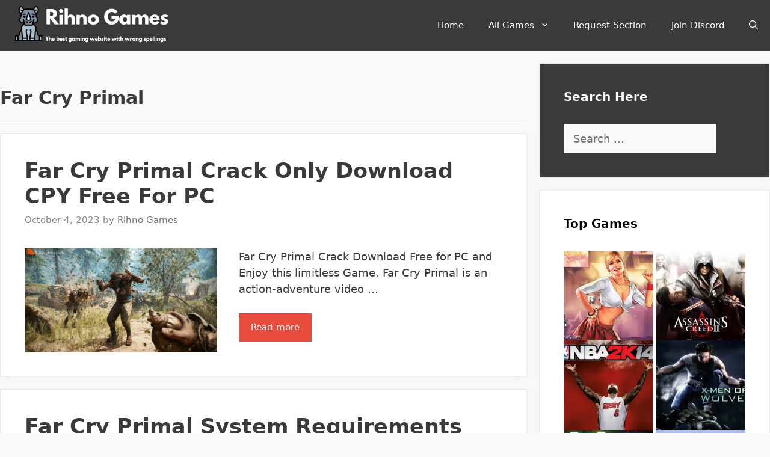

--- FILE ---
content_type: text/html; charset=UTF-8
request_url: https://rihnogames.com/tag/far-cry-primal/
body_size: 25812
content:
<!DOCTYPE html>
<html lang="en-US">
<head>
	<meta charset="UTF-8">
	<meta name='robots' content='noindex, follow' />
	<style>img:is([sizes="auto" i], [sizes^="auto," i]) { contain-intrinsic-size: 3000px 1500px }</style>
	
<link rel='dns-prefetch' href='//www.google-analytics.com'>
<link rel='dns-prefetch' href='//www.googletagmanager.com'>
<script type="7bc8b5b68243e759b751175e-text/javascript">
var trackScrolling=false;
var trackScrollingPercentage=false;
var ScrollingPercentageNumber=25;
var stLogInterval=10*1000;
var cutOffTime=900;
var trackNoEvents=false;
var trackNoMaxTime=false;
</script>
<meta name="viewport" content="width=device-width, initial-scale=1">
	<!-- This site is optimized with the Yoast SEO plugin v26.8 - https://yoast.com/product/yoast-seo-wordpress/ -->
	<title>Far Cry Primal Archives - Rihno Games</title><style id="perfmatters-used-css">html{font-family:sans-serif;-ms-text-size-adjust:100%;-webkit-text-size-adjust:100%;}body{margin:0;}article,aside,details,figcaption,figure,footer,header,hgroup,main,menu,nav,section,summary{display:block;}[hidden],template{display:none;}a{background-color:transparent;}a:active,a:hover{outline:0;}h1{font-size:2em;margin:.67em 0;}img{border:0;}svg:not(:root){overflow:hidden;}button,input,optgroup,select,textarea{color:inherit;font:inherit;margin:0;}button{overflow:visible;}button,select{text-transform:none;}button,html input[type="button"],input[type="reset"],input[type="submit"]{-webkit-appearance:button;cursor:pointer;}button[disabled],html input[disabled]{cursor:default;}button::-moz-focus-inner,input::-moz-focus-inner{border:0;padding:0;}input{line-height:normal;}input[type="checkbox"],input[type="radio"]{-webkit-box-sizing:border-box;-moz-box-sizing:border-box;box-sizing:border-box;padding:0;}input[type="number"]::-webkit-inner-spin-button,input[type="number"]::-webkit-outer-spin-button{height:auto;}input[type="search"]{-webkit-appearance:textfield;-moz-box-sizing:content-box;-webkit-box-sizing:content-box;box-sizing:content-box;}input[type="search"]::-webkit-search-cancel-button,input[type="search"]::-webkit-search-decoration{-webkit-appearance:none;}@media print{*,*:before,*:after{background:transparent !important;color:#000 !important;-webkit-box-shadow:none !important;box-shadow:none !important;text-shadow:none !important;}a,a:visited{text-decoration:underline;}a[href]:after{content:" (" attr(href) ")";}a[href^="#"]:after,a[href^="javascript:"]:after{content:"";}tr,img{page-break-inside:avoid;}img{max-width:100% !important;}p,h2,h3{orphans:3;widows:3;}h2,h3{page-break-after:avoid;}}@font-face{font-family:"Glyphicons Halflings";src:url("https://rihnogames.com/wp-content/plugins/easy-bootstrap-shortcodes/styles/../fonts/glyphicons-halflings-regular.eot");src:url("https://rihnogames.com/wp-content/plugins/easy-bootstrap-shortcodes/styles/../fonts/glyphicons-halflings-regular.eot?#iefix") format("embedded-opentype"),url("https://rihnogames.com/wp-content/plugins/easy-bootstrap-shortcodes/styles/../fonts/glyphicons-halflings-regular.woff2") format("woff2"),url("https://rihnogames.com/wp-content/plugins/easy-bootstrap-shortcodes/styles/../fonts/glyphicons-halflings-regular.woff") format("woff"),url("https://rihnogames.com/wp-content/plugins/easy-bootstrap-shortcodes/styles/../fonts/glyphicons-halflings-regular.ttf") format("truetype"),url("https://rihnogames.com/wp-content/plugins/easy-bootstrap-shortcodes/styles/../fonts/glyphicons-halflings-regular.svg#glyphicons_halflingsregular") format("svg");}*{-webkit-box-sizing:border-box;-moz-box-sizing:border-box;box-sizing:border-box;}*:before,*:after{-webkit-box-sizing:border-box;-moz-box-sizing:border-box;box-sizing:border-box;}html{font-size:10px;-webkit-tap-highlight-color:rgba(0,0,0,0);}body{font-family:"Helvetica Neue",Helvetica,Arial,sans-serif;font-size:14px;line-height:1.42857143;color:#333;background-color:#fff;}input,button,select,textarea{font-family:inherit;font-size:inherit;line-height:inherit;}a{color:#337ab7;text-decoration:none;}a:hover,a:focus{color:#23527c;text-decoration:underline;}a:focus{outline:thin dotted;outline:5px auto -webkit-focus-ring-color;outline-offset:-2px;}img{vertical-align:middle;}[role="button"]{cursor:pointer;}h1,h2,h3,h4,h5,h6,.h1,.h2,.h3,.h4,.h5,.h6{font-family:inherit;font-weight:500;line-height:1.1;color:inherit;}h1,.h1,h2,.h2,h3,.h3{margin-top:20px;margin-bottom:10px;}h1,.h1{font-size:36px;}h2,.h2{font-size:30px;}p{margin:0 0 10px;}.page-header{padding-bottom:9px;margin:40px 0 20px;border-bottom:1px solid #eee;}ul,ol{margin-top:0;margin-bottom:10px;}ul ul,ol ul,ul ol,ol ol{margin-bottom:0;}.container{margin-right:auto;margin-left:auto;padding-left:15px;padding-right:15px;}@media (min-width:768px){.container{width:750px;}}@media (min-width:992px){.container{width:970px;}}@media (min-width:1200px){.container{width:1170px;}}label{display:inline-block;max-width:100%;margin-bottom:5px;font-weight:bold;}input[type="search"]{-webkit-box-sizing:border-box;-moz-box-sizing:border-box;box-sizing:border-box;}input[type="radio"],input[type="checkbox"]{margin:4px 0 0;margin-top:1px \9;line-height:normal;}input[type="file"]{display:block;}input[type="range"]{display:block;width:100%;}input[type="file"]:focus,input[type="radio"]:focus,input[type="checkbox"]:focus{outline:thin dotted;outline:5px auto -webkit-focus-ring-color;outline-offset:-2px;}input[type="search"]{-webkit-appearance:none;}@media screen and (-webkit-min-device-pixel-ratio:0){input[type="date"],input[type="time"],input[type="datetime-local"],input[type="month"]{line-height:34px;}}input[type="radio"][disabled],input[type="checkbox"][disabled],input[type="radio"].disabled,input[type="checkbox"].disabled,fieldset[disabled] input[type="radio"],fieldset[disabled] input[type="checkbox"]{cursor:not-allowed;}@-webkit-keyframes progress-bar-stripes{from{background-position:40px 0;}to{background-position:0 0;}}@-o-keyframes progress-bar-stripes{from{background-position:40px 0;}to{background-position:0 0;}}@keyframes progress-bar-stripes{from{background-position:40px 0;}to{background-position:0 0;}}.clearfix:before,.clearfix:after,.dl-horizontal dd:before,.dl-horizontal dd:after,.container:before,.container:after,.container-fluid:before,.container-fluid:after,.row:before,.row:after,.form-horizontal .form-group:before,.form-horizontal .form-group:after,.btn-toolbar:before,.btn-toolbar:after,.btn-group-vertical>.btn-group:before,.btn-group-vertical>.btn-group:after,.nav:before,.nav:after,.navbar:before,.navbar:after,.navbar-header:before,.navbar-header:after,.navbar-collapse:before,.navbar-collapse:after,.pager:before,.pager:after,.panel-body:before,.panel-body:after,.modal-footer:before,.modal-footer:after{content:" ";display:table;}.clearfix:after,.dl-horizontal dd:after,.container:after,.container-fluid:after,.row:after,.form-horizontal .form-group:after,.btn-toolbar:after,.btn-group-vertical>.btn-group:after,.nav:after,.navbar:after,.navbar-header:after,.navbar-collapse:after,.pager:after,.panel-body:after,.modal-footer:after{clear:both;}@-ms-viewport{width:device-width;}@font-face{font-family:"FontAwesome";src:url("https://rihnogames.com/wp-content/plugins/easy-bootstrap-shortcodes/styles/../fonts/fontawesome-webfont.eot?v=4.2.0");src:url("https://rihnogames.com/wp-content/plugins/easy-bootstrap-shortcodes/styles/../fonts/fontawesome-webfont.eot?#iefix&v=4.2.0") format("embedded-opentype"),url("https://rihnogames.com/wp-content/plugins/easy-bootstrap-shortcodes/styles/../fonts/fontawesome-webfont.woff?v=4.2.0") format("woff"),url("https://rihnogames.com/wp-content/plugins/easy-bootstrap-shortcodes/styles/../fonts/fontawesome-webfont.ttf?v=4.2.0") format("truetype"),url("https://rihnogames.com/wp-content/plugins/easy-bootstrap-shortcodes/styles/../fonts/fontawesome-webfont.svg?v=4.2.0#fontawesomeregular") format("svg");font-weight:normal;font-style:normal;}@-webkit-keyframes fa-spin{0%{-webkit-transform:rotate(0deg);transform:rotate(0deg);}100%{-webkit-transform:rotate(359deg);transform:rotate(359deg);}}@keyframes fa-spin{0%{-webkit-transform:rotate(0deg);transform:rotate(0deg);}100%{-webkit-transform:rotate(359deg);transform:rotate(359deg);}}:where(.wp-block-button__link){border-radius:9999px;box-shadow:none;padding:calc(.667em + 2px) calc(1.333em + 2px);text-decoration:none;}:where(.wp-block-columns){margin-bottom:1.75em;}:where(.wp-block-columns.has-background){padding:1.25em 2.375em;}:where(.wp-block-post-comments input[type=submit]){border:none;}:where(.wp-block-cover-image:not(.has-text-color)),:where(.wp-block-cover:not(.has-text-color)){color:#fff;}:where(.wp-block-cover-image.is-light:not(.has-text-color)),:where(.wp-block-cover.is-light:not(.has-text-color)){color:#000;}.wp-block-embed.alignleft,.wp-block-embed.alignright,.wp-block[data-align=left]>[data-type="core/embed"],.wp-block[data-align=right]>[data-type="core/embed"]{max-width:360px;width:100%;}.wp-block-embed.alignleft .wp-block-embed__wrapper,.wp-block-embed.alignright .wp-block-embed__wrapper,.wp-block[data-align=left]>[data-type="core/embed"] .wp-block-embed__wrapper,.wp-block[data-align=right]>[data-type="core/embed"] .wp-block-embed__wrapper{min-width:280px;}.wp-block-cover .wp-block-embed{min-height:240px;min-width:320px;}.wp-block-embed{overflow-wrap:break-word;}.wp-block-embed figcaption{margin-bottom:1em;margin-top:.5em;}.wp-block-embed iframe{max-width:100%;}.wp-block-embed__wrapper{position:relative;}.wp-embed-responsive .wp-has-aspect-ratio .wp-block-embed__wrapper:before{content:"";display:block;padding-top:50%;}.wp-embed-responsive .wp-has-aspect-ratio iframe{bottom:0;height:100%;left:0;position:absolute;right:0;top:0;width:100%;}.wp-embed-responsive .wp-embed-aspect-21-9 .wp-block-embed__wrapper:before{padding-top:42.85%;}.wp-embed-responsive .wp-embed-aspect-18-9 .wp-block-embed__wrapper:before{padding-top:50%;}.wp-embed-responsive .wp-embed-aspect-16-9 .wp-block-embed__wrapper:before{padding-top:56.25%;}.wp-embed-responsive .wp-embed-aspect-4-3 .wp-block-embed__wrapper:before{padding-top:75%;}.wp-embed-responsive .wp-embed-aspect-1-1 .wp-block-embed__wrapper:before{padding-top:100%;}.wp-embed-responsive .wp-embed-aspect-9-16 .wp-block-embed__wrapper:before{padding-top:177.77%;}.wp-embed-responsive .wp-embed-aspect-1-2 .wp-block-embed__wrapper:before{padding-top:200%;}:where(.wp-block-file){margin-bottom:1.5em;}:where(.wp-block-file__button){border-radius:2em;display:inline-block;padding:.5em 1em;}:where(.wp-block-file__button):is(a):active,:where(.wp-block-file__button):is(a):focus,:where(.wp-block-file__button):is(a):hover,:where(.wp-block-file__button):is(a):visited{box-shadow:none;color:#fff;opacity:.85;text-decoration:none;}@keyframes turn-on-visibility{0%{opacity:0;}to{opacity:1;}}@keyframes turn-off-visibility{0%{opacity:1;visibility:visible;}99%{opacity:0;visibility:visible;}to{opacity:0;visibility:hidden;}}@keyframes lightbox-zoom-in{0%{left:var(--lightbox-initial-left-position);top:var(--lightbox-initial-top-position);transform:scale(var(--lightbox-scale-width),var(--lightbox-scale-height));}to{left:var(--lightbox-target-left-position);top:var(--lightbox-target-top-position);transform:scale(1);}}@keyframes lightbox-zoom-out{0%{left:var(--lightbox-target-left-position);top:var(--lightbox-target-top-position);transform:scale(1);visibility:visible;}99%{visibility:visible;}to{left:var(--lightbox-initial-left-position);top:var(--lightbox-initial-top-position);transform:scale(var(--lightbox-scale-width),var(--lightbox-scale-height));}}:where(.wp-block-latest-comments:not([style*=line-height] .wp-block-latest-comments__comment)){line-height:1.1;}:where(.wp-block-latest-comments:not([style*=line-height] .wp-block-latest-comments__comment-excerpt p)){line-height:1.8;}ol,ul{box-sizing:border-box;}:where(.wp-block-navigation.has-background .wp-block-navigation-item a:not(.wp-element-button)),:where(.wp-block-navigation.has-background .wp-block-navigation-submenu a:not(.wp-element-button)){padding:.5em 1em;}:where(.wp-block-navigation .wp-block-navigation__submenu-container .wp-block-navigation-item a:not(.wp-element-button)),:where(.wp-block-navigation .wp-block-navigation__submenu-container .wp-block-navigation-submenu a:not(.wp-element-button)),:where(.wp-block-navigation .wp-block-navigation__submenu-container .wp-block-navigation-submenu button.wp-block-navigation-item__content),:where(.wp-block-navigation .wp-block-navigation__submenu-container .wp-block-pages-list__item button.wp-block-navigation-item__content){padding:.5em 1em;}@keyframes overlay-menu__fade-in-animation{0%{opacity:0;transform:translateY(.5em);}to{opacity:1;transform:translateY(0);}}:where(p.has-text-color:not(.has-link-color)) a{color:inherit;}:where(.wp-block-post-excerpt){margin-bottom:var(--wp--style--block-gap);margin-top:var(--wp--style--block-gap);}:where(.wp-block-pullquote){margin:0 0 1em;}:where(.wp-block-search__button){border:1px solid #ccc;padding:6px 10px;}:where(.wp-block-search__button-inside .wp-block-search__inside-wrapper){border:1px solid #949494;box-sizing:border-box;padding:4px;}:where(.wp-block-search__button-inside .wp-block-search__inside-wrapper) :where(.wp-block-search__button){padding:4px 8px;}:where(.wp-block-term-description){margin-bottom:var(--wp--style--block-gap);margin-top:var(--wp--style--block-gap);}:where(pre.wp-block-verse){font-family:inherit;}a[data-fn].fn{counter-increment:footnotes;display:inline-flex;font-size:smaller;text-decoration:none;text-indent:-9999999px;vertical-align:super;}a[data-fn].fn:after{content:"[" counter(footnotes) "]";float:left;text-indent:0;}:root{--wp--preset--font-size--normal:16px;--wp--preset--font-size--huge:42px;}.screen-reader-text{clip:rect(1px,1px,1px,1px);word-wrap:normal !important;border:0;-webkit-clip-path:inset(50%);clip-path:inset(50%);height:1px;margin:-1px;overflow:hidden;padding:0;position:absolute;width:1px;}.screen-reader-text:focus{clip:auto !important;background-color:#ddd;-webkit-clip-path:none;clip-path:none;color:#444;display:block;font-size:1em;height:auto;left:5px;line-height:normal;padding:15px 23px 14px;text-decoration:none;top:5px;width:auto;z-index:100000;}html :where(.has-border-color){border-style:solid;}html :where([style*=border-top-color]){border-top-style:solid;}html :where([style*=border-right-color]){border-right-style:solid;}html :where([style*=border-bottom-color]){border-bottom-style:solid;}html :where([style*=border-left-color]){border-left-style:solid;}html :where([style*=border-width]){border-style:solid;}html :where([style*=border-top-width]){border-top-style:solid;}html :where([style*=border-right-width]){border-right-style:solid;}html :where([style*=border-bottom-width]){border-bottom-style:solid;}html :where([style*=border-left-width]){border-left-style:solid;}html :where(img[class*=wp-image-]){height:auto;max-width:100%;}:where(figure){margin:0 0 1em;}html :where(.is-position-sticky){--wp-admin--admin-bar--position-offset:var(--wp-admin--admin-bar--height,0px);}@media screen and (max-width:600px){html :where(.is-position-sticky){--wp-admin--admin-bar--position-offset:0px;}}@-webkit-keyframes a{to{-webkit-transform:rotate(1 turn);transform:rotate(1 turn);}}@keyframes a{to{-webkit-transform:rotate(1 turn);transform:rotate(1 turn);}}@-webkit-keyframes b{0%{background-position:0 0;}to{background-position:30px 0;}}@keyframes b{0%{background-position:0 0;}to{background-position:30px 0;}}.clearfix:after,.clearfix:before,.grid-100:after,.grid-100:before,.grid-15:after,.grid-15:before,.grid-20:after,.grid-20:before,.grid-25:after,.grid-25:before,.grid-30:after,.grid-30:before,.grid-33:after,.grid-33:before,.grid-35:after,.grid-35:before,.grid-40:after,.grid-40:before,.grid-45:after,.grid-45:before,.grid-50:after,.grid-50:before,.grid-55:after,.grid-55:before,.grid-60:after,.grid-60:before,.grid-65:after,.grid-65:before,.grid-66:after,.grid-66:before,.grid-70:after,.grid-70:before,.grid-75:after,.grid-75:before,.grid-80:after,.grid-80:before,.grid-85:after,.grid-85:before,.grid-container:after,.grid-container:before,[class*=mobile-grid-]:after,[class*=mobile-grid-]:before,[class*=tablet-grid-]:after,[class*=tablet-grid-]:before{content:".";display:block;overflow:hidden;visibility:hidden;font-size:0;line-height:0;width:0;height:0;}.clearfix:after,.grid-100:after,.grid-15:after,.grid-20:after,.grid-25:after,.grid-30:after,.grid-33:after,.grid-35:after,.grid-40:after,.grid-45:after,.grid-50:after,.grid-55:after,.grid-60:after,.grid-65:after,.grid-66:after,.grid-70:after,.grid-75:after,.grid-80:after,.grid-85:after,.grid-90:after,.grid-95:after,.grid-container:after,[class*=mobile-grid-]:after,[class*=tablet-grid-]:after{clear:both;}.grid-container{margin-left:auto;margin-right:auto;max-width:1200px;padding-left:10px;padding-right:10px;}.grid-100,.grid-15,.grid-20,.grid-25,.grid-30,.grid-33,.grid-35,.grid-40,.grid-45,.grid-50,.grid-55,.grid-60,.grid-65,.grid-66,.grid-70,.grid-75,.grid-80,.grid-85,.grid-90,.grid-95,[class*=mobile-grid-],[class*=tablet-grid-]{box-sizing:border-box;padding-left:10px;padding-right:10px;}.grid-parent{padding-left:0;padding-right:0;}@media (max-width:767px){.mobile-grid-100{clear:both;width:100%;}}@media (min-width:768px) and (max-width:1024px){[class*=tablet-pull-],[class*=tablet-push-]{position:relative;}.tablet-grid-30{float:left;width:30%;}.tablet-grid-70{float:left;width:70%;}}@media (min-width:1025px){.grid-30{float:left;width:30%;}.grid-70{float:left;width:70%;}}a,abbr,acronym,address,applet,big,blockquote,body,caption,cite,code,dd,del,dfn,div,dl,dt,em,fieldset,font,form,h1,h2,h3,h4,h5,h6,html,iframe,ins,kbd,label,legend,li,object,ol,p,pre,q,s,samp,small,span,strike,strong,sub,sup,table,tbody,td,tfoot,th,thead,tr,tt,ul,var{border:0;margin:0;padding:0;}html{font-family:sans-serif;-webkit-text-size-adjust:100%;-ms-text-size-adjust:100%;}article,aside,details,figcaption,figure,footer,header,main,nav,section{display:block;}[hidden],template{display:none;}ol,ul{list-style:none;}a{background-color:transparent;}a img{border:0;}body,button,input,select,textarea{font-family:-apple-system,system-ui,BlinkMacSystemFont,"Segoe UI",Helvetica,Arial,sans-serif,"Apple Color Emoji","Segoe UI Emoji","Segoe UI Symbol";font-weight:400;text-transform:none;font-size:17px;line-height:1.5;}p{margin-bottom:1.5em;}h1,h2,h3,h4,h5,h6{font-family:inherit;font-size:100%;font-style:inherit;font-weight:inherit;}h1{font-size:42px;margin-bottom:20px;line-height:1.2em;font-weight:400;text-transform:none;}h2{font-size:35px;margin-bottom:20px;line-height:1.2em;font-weight:400;text-transform:none;}ol,ul{margin:0 0 1.5em 3em;}ul{list-style:disc;}li>ol,li>ul{margin-bottom:0;margin-left:1.5em;}img{height:auto;max-width:100%;}button,input,select,textarea{font-size:100%;margin:0;vertical-align:baseline;}button,html input[type=button],input[type=reset],input[type=submit]{border:1px solid transparent;background:#55555e;cursor:pointer;-webkit-appearance:button;padding:10px 20px;color:#fff;}input[type=checkbox],input[type=radio]{box-sizing:border-box;padding:0;}input[type=search]{-webkit-appearance:textfield;box-sizing:content-box;}input[type=search]::-webkit-search-decoration{-webkit-appearance:none;}button::-moz-focus-inner,input::-moz-focus-inner{border:0;padding:0;}input[type=email],input[type=number],input[type=password],input[type=search],input[type=tel],input[type=text],input[type=url],select,textarea{background:#fafafa;color:#666;border:1px solid #ccc;border-radius:0;padding:10px 15px;box-sizing:border-box;max-width:100%;}input[type=file]{max-width:100%;box-sizing:border-box;}a,button,input{transition:color .1s ease-in-out,background-color .1s ease-in-out;}a{text-decoration:none;}.button,.wp-block-button .wp-block-button__link{padding:10px 20px;display:inline-block;}.screen-reader-text{border:0;clip:rect(1px,1px,1px,1px);-webkit-clip-path:inset(50%);clip-path:inset(50%);height:1px;margin:-1px;overflow:hidden;padding:0;position:absolute !important;width:1px;word-wrap:normal !important;}.screen-reader-text:focus{background-color:#f1f1f1;border-radius:3px;box-shadow:0 0 2px 2px rgba(0,0,0,.6);clip:auto !important;-webkit-clip-path:none;clip-path:none;color:#21759b;display:block;font-size:.875rem;font-weight:700;height:auto;left:5px;line-height:normal;padding:15px 23px 14px;text-decoration:none;top:5px;width:auto;z-index:100000;}#primary[tabindex="-1"]:focus{outline:0;}.clear:after,.comment-content:after,.entry-content:after,.inside-footer-widgets:not(.grid-container):after,.inside-header:not(.grid-container):after,.inside-navigation:not(.grid-container):after,.inside-top-bar:not(.grid-container):after,.page-header-content-container:after,.paging-navigation:after,.site-content:after,.site-footer:after,.site-header:after,.site-info:after{content:"";display:table;clear:both;}.main-navigation{z-index:100;padding:0;clear:both;display:block;}.main-navigation a{display:block;text-decoration:none;font-weight:400;text-transform:none;font-size:15px;}.main-navigation ul{list-style:none;margin:0;padding-left:0;}.main-navigation .main-nav ul li a{padding-left:20px;padding-right:20px;line-height:60px;}.inside-navigation{position:relative;}.main-navigation li{float:left;position:relative;}.nav-aligned-center .main-navigation:not(.toggled) .menu>li,.nav-aligned-right .main-navigation:not(.toggled) .menu>li{float:none;display:inline-block;}.nav-aligned-center .main-navigation:not(.toggled) ul,.nav-aligned-right .main-navigation:not(.toggled) ul{letter-spacing:-.31em;font-size:1em;}.nav-aligned-center .main-navigation:not(.toggled) ul li,.nav-aligned-right .main-navigation:not(.toggled) ul li{letter-spacing:normal;}.nav-aligned-right .main-navigation{text-align:right;}.main-navigation li.search-item{float:right;}.main-navigation .mobile-bar-items a{padding-left:20px;padding-right:20px;line-height:60px;}.main-navigation ul ul{display:block;box-shadow:1px 1px 0 rgba(0,0,0,.1);float:left;position:absolute;left:-99999px;opacity:0;z-index:99999;width:200px;text-align:left;top:auto;transition:opacity 80ms linear;transition-delay:0s;pointer-events:none;height:0;overflow:hidden;}.main-navigation ul ul a{display:block;}.main-navigation ul ul li{width:100%;}.main-navigation .main-nav ul ul li a{line-height:normal;padding:10px 20px;font-size:14px;}.main-navigation .main-nav ul li.menu-item-has-children>a{padding-right:0;position:relative;}.main-navigation:not(.toggled) ul li.sfHover>ul,.main-navigation:not(.toggled) ul li:hover>ul{left:auto;opacity:1;transition-delay:150ms;pointer-events:auto;height:auto;overflow:visible;}.main-navigation:not(.toggled) ul ul li.sfHover>ul,.main-navigation:not(.toggled) ul ul li:hover>ul{left:100%;top:0;}.menu-item-has-children .dropdown-menu-toggle{display:inline-block;height:100%;clear:both;padding-right:20px;padding-left:10px;}.menu-item-has-children ul .dropdown-menu-toggle{padding-top:10px;padding-bottom:10px;margin-top:-10px;}.sidebar .menu-item-has-children .dropdown-menu-toggle,nav ul ul .menu-item-has-children .dropdown-menu-toggle{float:right;}.widget-area .main-navigation li{float:none;display:block;width:100%;padding:0;margin:0;}.sidebar .main-navigation.sub-menu-right ul li.sfHover ul,.sidebar .main-navigation.sub-menu-right ul li:hover ul{top:0;left:100%;}.site-logo{display:inline-block;max-width:100%;}.entry-header .gp-icon,.posted-on .updated{display:none;}.byline,.entry-header .cat-links,.entry-header .comments-link,.entry-header .tags-links,.group-blog .byline,.single .byline{display:inline;}footer.entry-meta .byline,footer.entry-meta .posted-on{display:block;}.entry-content:not(:first-child),.entry-summary:not(:first-child),.page-content:not(:first-child){margin-top:2em;}.entry-header,.site-content{word-wrap:break-word;}.entry-title{margin-bottom:0;}.author .page-header .page-title{display:flex;align-items:center;}.page-header .author-info>:last-child,.page-header>:last-child{margin-bottom:0;}.entry-meta{font-size:85%;margin-top:.5em;line-height:1.5;}footer.entry-meta{margin-top:2em;}.entry-content>p:last-child,.entry-summary>p:last-child,.page-content>p:last-child,.read-more-container,.taxonomy-description p:last-child{margin-bottom:0;}.wp-caption{margin-bottom:1.5em;max-width:100%;position:relative;}.wp-caption img[class*=wp-image-]{display:block;margin:0 auto 0;max-width:100%;}.wp-caption .wp-caption-text{font-size:75%;padding-top:5px;opacity:.8;}.wp-caption img{position:relative;vertical-align:bottom;}.widget-area .widget{padding:40px;}.footer-widgets .widget :last-child,.sidebar .widget :last-child{margin-bottom:0;}.widget-title{margin-bottom:30px;font-size:20px;line-height:1.5;font-weight:400;text-transform:none;}.widget ol,.widget ul{margin:0;}.widget .search-field{width:100%;}.widget_search .search-submit{display:none;}.widget{margin:0 0 30px;box-sizing:border-box;}.separate-containers .widget:last-child,.widget:last-child{margin-bottom:0;}.footer-widgets .widget,.sidebar .widget{font-size:17px;}.widget ul li{list-style-type:none;position:relative;padding-bottom:5px;}.widget_nav_menu ul ul,.widget_pages ul ul{margin-left:1em;margin-top:5px;}.widget ul li.menu-item-has-children,.widget ul li.page_item_has_children{padding-bottom:0;}.sidebar .grid-container{max-width:100%;width:100%;}.post{margin:0 0 2em;}.page-header{margin-bottom:30px;}.separate-containers .comments-area,.separate-containers .inside-article,.separate-containers .page-header,.separate-containers .paging-navigation{padding:40px;}.separate-containers .page-header,.separate-containers .site-main>*,.separate-containers .widget{margin-bottom:20px;}.separate-containers .site-main{margin:20px;}.separate-containers.both-right .site-main,.separate-containers.right-sidebar .site-main{margin-left:0;}.separate-containers .inside-left-sidebar,.separate-containers .inside-right-sidebar{margin-top:20px;margin-bottom:20px;}.widget-area .main-navigation{margin-bottom:20px;}.one-container .site-main>:last-child,.separate-containers .site-main>:last-child{margin-bottom:0;}.site-info{text-align:center;font-size:15px;}.site-info{padding:20px 40px;}.footer-bar-active .footer-bar .widget{padding:0;}.footer-bar .widget_nav_menu>div>ul{display:inline-block;vertical-align:top;}.footer-bar .widget_nav_menu li{margin:0 10px;float:left;padding:0;}.footer-bar .widget_nav_menu li:first-child{margin-left:0;}.footer-bar .widget_nav_menu li:last-child{margin-right:0;}.footer-bar .widget_nav_menu li ul{display:none;}.footer-bar .widget-title{display:none;}.footer-bar-align-right .copyright-bar{float:left;}.footer-bar-align-right .footer-bar{float:right;text-align:right;}.post-image:not(:first-child){margin-top:2em;}.one-container .inside-article>[class*=page-header-],.separate-containers .inside-article>[class*=page-header-]{margin-bottom:2em;margin-top:0;}.gp-icon{display:inline-flex;align-self:center;}.gp-icon svg{height:1em;width:1em;top:.125em;position:relative;fill:currentColor;}.close-search .icon-search svg:nth-child(1),.icon-menu-bars svg:nth-child(2),.icon-search svg:nth-child(2),.toggled .icon-menu-bars svg:nth-child(1){display:none;}.entry-meta .gp-icon{margin-right:.6em;opacity:.7;}.container.grid-container{width:auto;}.menu-toggle,.mobile-bar-items,.sidebar-nav-mobile{display:none;}.menu-toggle{padding:0 20px;line-height:60px;margin:0;font-weight:400;text-transform:none;font-size:15px;cursor:pointer;}button.menu-toggle{background-color:transparent;width:100%;border:0;text-align:center;}button.menu-toggle:active,button.menu-toggle:focus,button.menu-toggle:hover{background-color:transparent;}.menu-toggle .mobile-menu{padding-left:3px;}.menu-toggle .gp-icon+.mobile-menu{padding-left:9px;}.menu-toggle .mobile-menu:empty{display:none;}.nav-search-enabled .main-navigation .menu-toggle{text-align:left;}.mobile-bar-items{display:none;position:absolute;right:0;top:0;z-index:21;list-style-type:none;}.mobile-bar-items a{display:inline-block;}@media (max-width:768px){a,body,button,input,select,textarea{transition:all 0s ease-in-out;}.footer-bar .widget_nav_menu li:first-child{margin-left:10px;}.footer-bar .widget_nav_menu li:last-child{margin-right:10px;}.content-area,.inside-footer-widgets>div,.sidebar{float:none;width:100%;left:0;right:0;}.site-main{margin-left:0 !important;margin-right:0 !important;}body:not(.no-sidebar) .site-main{margin-bottom:0 !important;}.post-image-aligned-left .post-image,.post-image-aligned-right .post-image{float:none;margin:2em 0;text-align:center;}.entry-meta{font-size:inherit;}.entry-meta a{line-height:1.8em;}.site-info{text-align:center;}.copyright-bar{float:none !important;text-align:center !important;}.footer-bar{float:none !important;text-align:center !important;margin-bottom:20px;}.footer-bar .widget_nav_menu li{float:none;display:inline-block;padding:5px 0;}}@keyframes spin{0%{-webkit-transform:rotate(0deg);transform:rotate(0deg);}to{-webkit-transform:rotate(360deg);transform:rotate(360deg);}}.post-image-aligned-left .inside-article .featured-image,.post-image-aligned-left .inside-article .post-image{margin-top:0;margin-right:2em;float:left;text-align:left;}.post-image-below-header.post-image-aligned-center .inside-article .featured-image,.post-image-below-header.post-image-aligned-left .inside-article .featured-image,.post-image-below-header.post-image-aligned-left .inside-article .post-image,.post-image-below-header.post-image-aligned-right .inside-article .featured-image,.post-image-below-header.post-image-aligned-right .inside-article .post-image{margin-top:2em;}.post-image-aligned-left .inside-article:after,.post-image-aligned-left .inside-article:before,.post-image-aligned-right .inside-article:after,.post-image-aligned-right .inside-article:before{content:"";display:table;}.post-image-aligned-left .inside-article:after,.post-image-aligned-right .inside-article:after{clear:both;}.post-image-aligned-left .inside-article,.post-image-aligned-right .inside-article{zoom:1;}@media (max-width:768px){body:not(.post-image-aligned-center) .featured-image,body:not(.post-image-aligned-center) .inside-article .featured-image,body:not(.post-image-aligned-center) .inside-article .post-image{margin-right:0;margin-left:0;float:none;text-align:center;}}.navigation-branding,.site-logo.mobile-header-logo{display:-webkit-box;display:-ms-flexbox;display:flex;-webkit-box-align:center;-ms-flex-align:center;align-items:center;-webkit-box-ordinal-group:2;-ms-flex-order:1;order:1;margin-right:auto;margin-left:10px;}.navigation-branding img,.site-logo.mobile-header-logo img{position:relative;vertical-align:middle;padding:10px 0;display:block;-moz-box-sizing:border-box;-webkit-box-sizing:border-box;box-sizing:border-box;-webkit-transition:height .3s ease;-o-transition:height .3s ease;transition:height .3s ease;}.navigation-branding img{margin-right:10px;}.main-navigation:not(.grid-container):not(.mobile-header-navigation) .inside-navigation.grid-container .navigation-branding{margin-left:0;}#mobile-header .inside-navigation,.main-navigation.has-branding .inside-navigation,.main-navigation.has-sticky-branding.navigation-stick .inside-navigation{-ms-flex-wrap:wrap;flex-wrap:wrap;display:-webkit-box;display:-ms-flexbox;display:flex;-webkit-box-align:center;-ms-flex-align:center;align-items:center;}.main-navigation .menu-toggle{-webkit-box-flex:1;-ms-flex-positive:1;flex-grow:1;width:auto;}.main-navigation.has-branding .menu-toggle,.main-navigation.has-sticky-branding.navigation-stick .menu-toggle{-webkit-box-flex:0;-ms-flex-positive:0;flex-grow:0;-webkit-box-ordinal-group:4;-ms-flex-order:3;order:3;padding-right:20px;}.main-navigation .mobile-bar-items{-webkit-box-ordinal-group:3;-ms-flex-order:2;order:2;position:relative;}.main-navigation.navigation-stick:not(.has-sticky-branding):not(.has-branding) .menu-toggle,.main-navigation:not(.slideout-navigation):not(.has-branding):not(.has-sticky-branding) .menu-toggle{-webkit-box-ordinal-group:2;-ms-flex-order:1;order:1;-webkit-box-flex:1;-ms-flex-positive:1;flex-grow:1;}.main-navigation:not(.slideout-navigation) .mobile-bar-items+.menu-toggle{text-align:left;}.main-navigation:not(.slideout-navigation) .main-nav{-webkit-box-ordinal-group:5;-ms-flex-order:4;order:4;}.mobile-bar-items{position:relative;}@font-face{font-family:swiper-icons;font-style:normal;font-weight:400;src:url("data:application/font-woff;charset=utf-8;base64, [base64]//wADZ2x5ZgAAAywAAADMAAAD2MHtryVoZWFkAAABbAAAADAAAAA2E2+eoWhoZWEAAAGcAAAAHwAAACQC9gDzaG10eAAAAigAAAAZAAAArgJkABFsb2NhAAAC0AAAAFoAAABaFQAUGG1heHAAAAG8AAAAHwAAACAAcABAbmFtZQAAA/gAAAE5AAACXvFdBwlwb3N0AAAFNAAAAGIAAACE5s74hXjaY2BkYGAAYpf5Hu/j+W2+MnAzMYDAzaX6QjD6/4//Bxj5GA8AuRwMYGkAPywL13jaY2BkYGA88P8Agx4j+/8fQDYfA1AEBWgDAIB2BOoAeNpjYGRgYNBh4GdgYgABEMnIABJzYNADCQAACWgAsQB42mNgYfzCOIGBlYGB0YcxjYGBwR1Kf2WQZGhhYGBiYGVmgAFGBiQQkOaawtDAoMBQxXjg/wEGPcYDDA4wNUA2CCgwsAAAO4EL6gAAeNpj2M0gyAACqxgGNWBkZ2D4/wMA+xkDdgAAAHjaY2BgYGaAYBkGRgYQiAHyGMF8FgYHIM3DwMHABGQrMOgyWDLEM1T9/w8UBfEMgLzE////P/5//f/V/xv+r4eaAAeMbAxwIUYmIMHEgKYAYjUcsDAwsLKxc3BycfPw8jEQA/[base64]/uznmfPFBNODM2K7MTQ45YEAZqGP81AmGGcF3iPqOop0r1SPTaTbVkfUe4HXj97wYE+yNwWYxwWu4v1ugWHgo3S1XdZEVqWM7ET0cfnLGxWfkgR42o2PvWrDMBSFj/IHLaF0zKjRgdiVMwScNRAoWUoH78Y2icB/yIY09An6AH2Bdu/UB+yxopYshQiEvnvu0dURgDt8QeC8PDw7Fpji3fEA4z/PEJ6YOB5hKh4dj3EvXhxPqH/SKUY3rJ7srZ4FZnh1PMAtPhwP6fl2PMJMPDgeQ4rY8YT6Gzao0eAEA409DuggmTnFnOcSCiEiLMgxCiTI6Cq5DZUd3Qmp10vO0LaLTd2cjN4fOumlc7lUYbSQcZFkutRG7g6JKZKy0RmdLY680CDnEJ+UMkpFFe1RN7nxdVpXrC4aTtnaurOnYercZg2YVmLN/d/gczfEimrE/fs/bOuq29Zmn8tloORaXgZgGa78yO9/cnXm2BpaGvq25Dv9S4E9+5SIc9PqupJKhYFSSl47+Qcr1mYNAAAAeNptw0cKwkAAAMDZJA8Q7OUJvkLsPfZ6zFVERPy8qHh2YER+3i/BP83vIBLLySsoKimrqKqpa2hp6+jq6RsYGhmbmJqZSy0sraxtbO3sHRydnEMU4uR6yx7JJXveP7WrDycAAAAAAAH//wACeNpjYGRgYOABYhkgZgJCZgZNBkYGLQZtIJsFLMYAAAw3ALgAeNolizEKgDAQBCchRbC2sFER0YD6qVQiBCv/H9ezGI6Z5XBAw8CBK/m5iQQVauVbXLnOrMZv2oLdKFa8Pjuru2hJzGabmOSLzNMzvutpB3N42mNgZGBg4GKQYzBhYMxJLMlj4GBgAYow/P/PAJJhLM6sSoWKfWCAAwDAjgbRAAB42mNgYGBkAIIbCZo5IPrmUn0hGA0AO8EFTQAA") format("woff");}:root{--swiper-theme-color:#007aff;}:root{--swiper-navigation-size:44px;}:root{--jp-carousel-primary-color:#fff;--jp-carousel-primary-subtle-color:#999;--jp-carousel-bg-color:#000;--jp-carousel-bg-faded-color:#222;--jp-carousel-border-color:#3a3a3a;}[data-carousel-extra]:not(.jp-carousel-wrap) img,[data-carousel-extra]:not(.jp-carousel-wrap) img+figcaption{cursor:pointer;}@keyframes load8{0%{transform:rotate(0deg);}to{transform:rotate(1 turn);}}:root{--jetpack--contact-form--border:1px solid #8c8f94;--jetpack--contact-form--border-color:#8c8f94;--jetpack--contact-form--border-size:1px;--jetpack--contact-form--border-style:solid;--jetpack--contact-form--border-radius:0px;--jetpack--contact-form--input-padding:16px;--jetpack--contact-form--font-size:16px;}:where(.contact-form textarea){height:200px;}.contact-form :where(input[type=radio],input[type=checkbox]){float:none;height:1rem;width:1rem;}@keyframes spinner-inner{0%{opacity:1;}to{opacity:0;}}div[class^=gr_custom_container]{background-color:#fff;border:1px solid gray;border-radius:10px;color:#000;padding:10px 5px;}div[class^=gr_custom_container] a{color:#000;}h2[class^=gr_custom_header]{display:none;}div[class^=gr_custom_each_container]{border-bottom:1px solid #a7aaad;clear:both;margin-bottom:10px;overflow:auto;padding-bottom:4px;width:100%;}div[class^=gr_custom_book_container]{float:right;height:60px;margin-left:4px;overflow:hidden;width:39px;}div[class^=gr_custom_author]{font-size:10px;}div[class^=gr_custom_tags]{color:gray;font-size:10px;}div[class^=gr_custom_rating]{display:none;}.widgets-grid-layout{width:100%;}.widgets-grid-layout:after,.widgets-grid-layout:before{content:" ";display:table;}.widgets-grid-layout:after{clear:both;}.widget-grid-view-image{float:left;max-width:50%;}.widget-grid-view-image a{display:block;margin:0 2px 4px 0;}.widget-grid-view-image:nth-child(2n){float:right;}.widget-grid-view-image:nth-child(2n) a{margin:0 0 4px 2px;}.widgets-grid-layout .widget-grid-view-image img{height:auto;max-width:100%;}@keyframes fadeIn{0%{opacity:0;visibility:hidden;}to{opacity:1;visibility:visible;}}.screen-reader-text{clip:rect(1px,1px,1px,1px);word-wrap:normal !important;border:0;clip-path:inset(50%);height:1px;margin:-1px;overflow:hidden;padding:0;position:absolute !important;width:1px;}</style>
	<meta property="og:locale" content="en_US" />
	<meta property="og:type" content="article" />
	<meta property="og:title" content="Far Cry Primal Archives - Rihno Games" />
	<meta property="og:url" content="https://rihnogames.com/tag/far-cry-primal/" />
	<meta property="og:site_name" content="Rihno Games" />
	<meta name="twitter:card" content="summary_large_image" />
	<meta name="twitter:site" content="@rihnogames" />
	<script type="application/ld+json" class="yoast-schema-graph">{"@context":"https://schema.org","@graph":[{"@type":"CollectionPage","@id":"https://rihnogames.com/tag/far-cry-primal/","url":"https://rihnogames.com/tag/far-cry-primal/","name":"Far Cry Primal Archives - Rihno Games","isPartOf":{"@id":"https://rihnogames.com/#website"},"primaryImageOfPage":{"@id":"https://rihnogames.com/tag/far-cry-primal/#primaryimage"},"image":{"@id":"https://rihnogames.com/tag/far-cry-primal/#primaryimage"},"thumbnailUrl":"https://rihnogames.com/wp-content/uploads/2017/01/Far-Cry-Primal-Crack-Download.jpg","breadcrumb":{"@id":"https://rihnogames.com/tag/far-cry-primal/#breadcrumb"},"inLanguage":"en-US"},{"@type":"ImageObject","inLanguage":"en-US","@id":"https://rihnogames.com/tag/far-cry-primal/#primaryimage","url":"https://rihnogames.com/wp-content/uploads/2017/01/Far-Cry-Primal-Crack-Download.jpg","contentUrl":"https://rihnogames.com/wp-content/uploads/2017/01/Far-Cry-Primal-Crack-Download.jpg","width":1867,"height":1012,"caption":"Far Cry Primal Crack Download"},{"@type":"BreadcrumbList","@id":"https://rihnogames.com/tag/far-cry-primal/#breadcrumb","itemListElement":[{"@type":"ListItem","position":1,"name":"Home","item":"https://rihnogames.com/"},{"@type":"ListItem","position":2,"name":"Far Cry Primal"}]},{"@type":"WebSite","@id":"https://rihnogames.com/#website","url":"https://rihnogames.com/","name":"Rihno Games","description":"The Best Gaming Website with Wrong Spellings","publisher":{"@id":"https://rihnogames.com/#organization"},"potentialAction":[{"@type":"SearchAction","target":{"@type":"EntryPoint","urlTemplate":"https://rihnogames.com/?s={search_term_string}"},"query-input":{"@type":"PropertyValueSpecification","valueRequired":true,"valueName":"search_term_string"}}],"inLanguage":"en-US"},{"@type":"Organization","@id":"https://rihnogames.com/#organization","name":"Rihno Games","url":"https://rihnogames.com/","logo":{"@type":"ImageObject","inLanguage":"en-US","@id":"https://rihnogames.com/#/schema/logo/image/","url":"https://rihnogames.com/wp-content/uploads/2020/05/Rihno-Games-LOGO.png","contentUrl":"https://rihnogames.com/wp-content/uploads/2020/05/Rihno-Games-LOGO.png","width":500,"height":500,"caption":"Rihno Games"},"image":{"@id":"https://rihnogames.com/#/schema/logo/image/"},"sameAs":["https://www.facebook.com/rihnogames","https://x.com/rihnogames","https://www.instagram.com/rihnogames/","https://www.linkedin.com/in/abdmughalx","https://www.pinterest.com/abdmughal/rihnogames/","https://www.youtube.com/c/GamesInstructor"]}]}</script>
	<!-- / Yoast SEO plugin. -->


<link rel='dns-prefetch' href='//secure.gravatar.com' />
<link rel='dns-prefetch' href='//stats.wp.com' />
<link rel='dns-prefetch' href='//v0.wordpress.com' />
<link rel='stylesheet' id='litespeed-cache-dummy-css' data-pmdelayedstyle="https://rihnogames.com/wp-content/plugins/litespeed-cache/assets/css/litespeed-dummy.css?ver=6.8.3" media='all' />
<link rel='stylesheet' id='bootstrap-css' data-pmdelayedstyle="https://rihnogames.com/wp-content/plugins/easy-bootstrap-shortcodes/styles/bootstrap.min.css?ver=6.8.3" media='all' />
<link rel='stylesheet' id='bootstrap-fa-icon-css' data-pmdelayedstyle="https://rihnogames.com/wp-content/plugins/easy-bootstrap-shortcodes/styles/font-awesome.min.css?ver=6.8.3" media='all' />
<link rel='stylesheet' id='wp-block-library-css' data-pmdelayedstyle="https://rihnogames.com/wp-includes/css/dist/block-library/style.min.css?ver=6.8.3" media='all' />
<style id='classic-theme-styles-inline-css'>
/*! This file is auto-generated */
.wp-block-button__link{color:#fff;background-color:#32373c;border-radius:9999px;box-shadow:none;text-decoration:none;padding:calc(.667em + 2px) calc(1.333em + 2px);font-size:1.125em}.wp-block-file__button{background:#32373c;color:#fff;text-decoration:none}
</style>
<link rel='stylesheet' id='mediaelement-css' data-pmdelayedstyle="https://rihnogames.com/wp-includes/js/mediaelement/mediaelementplayer-legacy.min.css?ver=4.2.17" media='all' />
<link rel='stylesheet' id='wp-mediaelement-css' data-pmdelayedstyle="https://rihnogames.com/wp-includes/js/mediaelement/wp-mediaelement.min.css?ver=6.8.3" media='all' />
<style id='jetpack-sharing-buttons-style-inline-css'>
.jetpack-sharing-buttons__services-list{display:flex;flex-direction:row;flex-wrap:wrap;gap:0;list-style-type:none;margin:5px;padding:0}.jetpack-sharing-buttons__services-list.has-small-icon-size{font-size:12px}.jetpack-sharing-buttons__services-list.has-normal-icon-size{font-size:16px}.jetpack-sharing-buttons__services-list.has-large-icon-size{font-size:24px}.jetpack-sharing-buttons__services-list.has-huge-icon-size{font-size:36px}@media print{.jetpack-sharing-buttons__services-list{display:none!important}}.editor-styles-wrapper .wp-block-jetpack-sharing-buttons{gap:0;padding-inline-start:0}ul.jetpack-sharing-buttons__services-list.has-background{padding:1.25em 2.375em}
</style>
<style id='global-styles-inline-css'>
:root{--wp--preset--aspect-ratio--square: 1;--wp--preset--aspect-ratio--4-3: 4/3;--wp--preset--aspect-ratio--3-4: 3/4;--wp--preset--aspect-ratio--3-2: 3/2;--wp--preset--aspect-ratio--2-3: 2/3;--wp--preset--aspect-ratio--16-9: 16/9;--wp--preset--aspect-ratio--9-16: 9/16;--wp--preset--color--black: #000000;--wp--preset--color--cyan-bluish-gray: #abb8c3;--wp--preset--color--white: #ffffff;--wp--preset--color--pale-pink: #f78da7;--wp--preset--color--vivid-red: #cf2e2e;--wp--preset--color--luminous-vivid-orange: #ff6900;--wp--preset--color--luminous-vivid-amber: #fcb900;--wp--preset--color--light-green-cyan: #7bdcb5;--wp--preset--color--vivid-green-cyan: #00d084;--wp--preset--color--pale-cyan-blue: #8ed1fc;--wp--preset--color--vivid-cyan-blue: #0693e3;--wp--preset--color--vivid-purple: #9b51e0;--wp--preset--color--contrast: var(--contrast);--wp--preset--color--contrast-2: var(--contrast-2);--wp--preset--color--contrast-3: var(--contrast-3);--wp--preset--color--base: var(--base);--wp--preset--color--base-2: var(--base-2);--wp--preset--color--base-3: var(--base-3);--wp--preset--color--accent: var(--accent);--wp--preset--gradient--vivid-cyan-blue-to-vivid-purple: linear-gradient(135deg,rgba(6,147,227,1) 0%,rgb(155,81,224) 100%);--wp--preset--gradient--light-green-cyan-to-vivid-green-cyan: linear-gradient(135deg,rgb(122,220,180) 0%,rgb(0,208,130) 100%);--wp--preset--gradient--luminous-vivid-amber-to-luminous-vivid-orange: linear-gradient(135deg,rgba(252,185,0,1) 0%,rgba(255,105,0,1) 100%);--wp--preset--gradient--luminous-vivid-orange-to-vivid-red: linear-gradient(135deg,rgba(255,105,0,1) 0%,rgb(207,46,46) 100%);--wp--preset--gradient--very-light-gray-to-cyan-bluish-gray: linear-gradient(135deg,rgb(238,238,238) 0%,rgb(169,184,195) 100%);--wp--preset--gradient--cool-to-warm-spectrum: linear-gradient(135deg,rgb(74,234,220) 0%,rgb(151,120,209) 20%,rgb(207,42,186) 40%,rgb(238,44,130) 60%,rgb(251,105,98) 80%,rgb(254,248,76) 100%);--wp--preset--gradient--blush-light-purple: linear-gradient(135deg,rgb(255,206,236) 0%,rgb(152,150,240) 100%);--wp--preset--gradient--blush-bordeaux: linear-gradient(135deg,rgb(254,205,165) 0%,rgb(254,45,45) 50%,rgb(107,0,62) 100%);--wp--preset--gradient--luminous-dusk: linear-gradient(135deg,rgb(255,203,112) 0%,rgb(199,81,192) 50%,rgb(65,88,208) 100%);--wp--preset--gradient--pale-ocean: linear-gradient(135deg,rgb(255,245,203) 0%,rgb(182,227,212) 50%,rgb(51,167,181) 100%);--wp--preset--gradient--electric-grass: linear-gradient(135deg,rgb(202,248,128) 0%,rgb(113,206,126) 100%);--wp--preset--gradient--midnight: linear-gradient(135deg,rgb(2,3,129) 0%,rgb(40,116,252) 100%);--wp--preset--font-size--small: 13px;--wp--preset--font-size--medium: 20px;--wp--preset--font-size--large: 36px;--wp--preset--font-size--x-large: 42px;--wp--preset--spacing--20: 0.44rem;--wp--preset--spacing--30: 0.67rem;--wp--preset--spacing--40: 1rem;--wp--preset--spacing--50: 1.5rem;--wp--preset--spacing--60: 2.25rem;--wp--preset--spacing--70: 3.38rem;--wp--preset--spacing--80: 5.06rem;--wp--preset--shadow--natural: 6px 6px 9px rgba(0, 0, 0, 0.2);--wp--preset--shadow--deep: 12px 12px 50px rgba(0, 0, 0, 0.4);--wp--preset--shadow--sharp: 6px 6px 0px rgba(0, 0, 0, 0.2);--wp--preset--shadow--outlined: 6px 6px 0px -3px rgba(255, 255, 255, 1), 6px 6px rgba(0, 0, 0, 1);--wp--preset--shadow--crisp: 6px 6px 0px rgba(0, 0, 0, 1);}:where(.is-layout-flex){gap: 0.5em;}:where(.is-layout-grid){gap: 0.5em;}body .is-layout-flex{display: flex;}.is-layout-flex{flex-wrap: wrap;align-items: center;}.is-layout-flex > :is(*, div){margin: 0;}body .is-layout-grid{display: grid;}.is-layout-grid > :is(*, div){margin: 0;}:where(.wp-block-columns.is-layout-flex){gap: 2em;}:where(.wp-block-columns.is-layout-grid){gap: 2em;}:where(.wp-block-post-template.is-layout-flex){gap: 1.25em;}:where(.wp-block-post-template.is-layout-grid){gap: 1.25em;}.has-black-color{color: var(--wp--preset--color--black) !important;}.has-cyan-bluish-gray-color{color: var(--wp--preset--color--cyan-bluish-gray) !important;}.has-white-color{color: var(--wp--preset--color--white) !important;}.has-pale-pink-color{color: var(--wp--preset--color--pale-pink) !important;}.has-vivid-red-color{color: var(--wp--preset--color--vivid-red) !important;}.has-luminous-vivid-orange-color{color: var(--wp--preset--color--luminous-vivid-orange) !important;}.has-luminous-vivid-amber-color{color: var(--wp--preset--color--luminous-vivid-amber) !important;}.has-light-green-cyan-color{color: var(--wp--preset--color--light-green-cyan) !important;}.has-vivid-green-cyan-color{color: var(--wp--preset--color--vivid-green-cyan) !important;}.has-pale-cyan-blue-color{color: var(--wp--preset--color--pale-cyan-blue) !important;}.has-vivid-cyan-blue-color{color: var(--wp--preset--color--vivid-cyan-blue) !important;}.has-vivid-purple-color{color: var(--wp--preset--color--vivid-purple) !important;}.has-black-background-color{background-color: var(--wp--preset--color--black) !important;}.has-cyan-bluish-gray-background-color{background-color: var(--wp--preset--color--cyan-bluish-gray) !important;}.has-white-background-color{background-color: var(--wp--preset--color--white) !important;}.has-pale-pink-background-color{background-color: var(--wp--preset--color--pale-pink) !important;}.has-vivid-red-background-color{background-color: var(--wp--preset--color--vivid-red) !important;}.has-luminous-vivid-orange-background-color{background-color: var(--wp--preset--color--luminous-vivid-orange) !important;}.has-luminous-vivid-amber-background-color{background-color: var(--wp--preset--color--luminous-vivid-amber) !important;}.has-light-green-cyan-background-color{background-color: var(--wp--preset--color--light-green-cyan) !important;}.has-vivid-green-cyan-background-color{background-color: var(--wp--preset--color--vivid-green-cyan) !important;}.has-pale-cyan-blue-background-color{background-color: var(--wp--preset--color--pale-cyan-blue) !important;}.has-vivid-cyan-blue-background-color{background-color: var(--wp--preset--color--vivid-cyan-blue) !important;}.has-vivid-purple-background-color{background-color: var(--wp--preset--color--vivid-purple) !important;}.has-black-border-color{border-color: var(--wp--preset--color--black) !important;}.has-cyan-bluish-gray-border-color{border-color: var(--wp--preset--color--cyan-bluish-gray) !important;}.has-white-border-color{border-color: var(--wp--preset--color--white) !important;}.has-pale-pink-border-color{border-color: var(--wp--preset--color--pale-pink) !important;}.has-vivid-red-border-color{border-color: var(--wp--preset--color--vivid-red) !important;}.has-luminous-vivid-orange-border-color{border-color: var(--wp--preset--color--luminous-vivid-orange) !important;}.has-luminous-vivid-amber-border-color{border-color: var(--wp--preset--color--luminous-vivid-amber) !important;}.has-light-green-cyan-border-color{border-color: var(--wp--preset--color--light-green-cyan) !important;}.has-vivid-green-cyan-border-color{border-color: var(--wp--preset--color--vivid-green-cyan) !important;}.has-pale-cyan-blue-border-color{border-color: var(--wp--preset--color--pale-cyan-blue) !important;}.has-vivid-cyan-blue-border-color{border-color: var(--wp--preset--color--vivid-cyan-blue) !important;}.has-vivid-purple-border-color{border-color: var(--wp--preset--color--vivid-purple) !important;}.has-vivid-cyan-blue-to-vivid-purple-gradient-background{background: var(--wp--preset--gradient--vivid-cyan-blue-to-vivid-purple) !important;}.has-light-green-cyan-to-vivid-green-cyan-gradient-background{background: var(--wp--preset--gradient--light-green-cyan-to-vivid-green-cyan) !important;}.has-luminous-vivid-amber-to-luminous-vivid-orange-gradient-background{background: var(--wp--preset--gradient--luminous-vivid-amber-to-luminous-vivid-orange) !important;}.has-luminous-vivid-orange-to-vivid-red-gradient-background{background: var(--wp--preset--gradient--luminous-vivid-orange-to-vivid-red) !important;}.has-very-light-gray-to-cyan-bluish-gray-gradient-background{background: var(--wp--preset--gradient--very-light-gray-to-cyan-bluish-gray) !important;}.has-cool-to-warm-spectrum-gradient-background{background: var(--wp--preset--gradient--cool-to-warm-spectrum) !important;}.has-blush-light-purple-gradient-background{background: var(--wp--preset--gradient--blush-light-purple) !important;}.has-blush-bordeaux-gradient-background{background: var(--wp--preset--gradient--blush-bordeaux) !important;}.has-luminous-dusk-gradient-background{background: var(--wp--preset--gradient--luminous-dusk) !important;}.has-pale-ocean-gradient-background{background: var(--wp--preset--gradient--pale-ocean) !important;}.has-electric-grass-gradient-background{background: var(--wp--preset--gradient--electric-grass) !important;}.has-midnight-gradient-background{background: var(--wp--preset--gradient--midnight) !important;}.has-small-font-size{font-size: var(--wp--preset--font-size--small) !important;}.has-medium-font-size{font-size: var(--wp--preset--font-size--medium) !important;}.has-large-font-size{font-size: var(--wp--preset--font-size--large) !important;}.has-x-large-font-size{font-size: var(--wp--preset--font-size--x-large) !important;}
:where(.wp-block-post-template.is-layout-flex){gap: 1.25em;}:where(.wp-block-post-template.is-layout-grid){gap: 1.25em;}
:where(.wp-block-columns.is-layout-flex){gap: 2em;}:where(.wp-block-columns.is-layout-grid){gap: 2em;}
:root :where(.wp-block-pullquote){font-size: 1.5em;line-height: 1.6;}
</style>
<link rel='stylesheet' id='toc-screen-css' data-pmdelayedstyle="https://rihnogames.com/wp-content/plugins/table-of-contents-plus/screen.min.css?ver=2411.1" media='all' />
<link rel='stylesheet' id='crp-style-rounded-thumbs-css' data-pmdelayedstyle="https://rihnogames.com/wp-content/plugins/contextual-related-posts/css/rounded-thumbs.min.css?ver=4.1.0" media='all' />
<style id='crp-style-rounded-thumbs-inline-css'>

			.crp_related.crp-rounded-thumbs a {
				width: 150px;
                height: 150px;
				text-decoration: none;
			}
			.crp_related.crp-rounded-thumbs img {
				max-width: 150px;
				margin: auto;
			}
			.crp_related.crp-rounded-thumbs .crp_title {
				width: 100%;
			}
			
</style>
<link rel='stylesheet' id='generate-style-css' data-pmdelayedstyle="https://rihnogames.com/wp-content/themes/generatepress/assets/css/all.min.css?ver=3.6.0" media='all' />
<style id='generate-style-inline-css'>
.blog footer.entry-meta, .archive footer.entry-meta {display:none;}
body{background-color:#fafafa;color:#3a3a3a;}a{color:#e74c3c;}a:hover, a:focus, a:active{color:#000000;}body .grid-container{max-width:1400px;}.wp-block-group__inner-container{max-width:1400px;margin-left:auto;margin-right:auto;}.navigation-search{position:absolute;left:-99999px;pointer-events:none;visibility:hidden;z-index:20;width:100%;top:0;transition:opacity 100ms ease-in-out;opacity:0;}.navigation-search.nav-search-active{left:0;right:0;pointer-events:auto;visibility:visible;opacity:1;}.navigation-search input[type="search"]{outline:0;border:0;vertical-align:bottom;line-height:1;opacity:0.9;width:100%;z-index:20;border-radius:0;-webkit-appearance:none;height:60px;}.navigation-search input::-ms-clear{display:none;width:0;height:0;}.navigation-search input::-ms-reveal{display:none;width:0;height:0;}.navigation-search input::-webkit-search-decoration, .navigation-search input::-webkit-search-cancel-button, .navigation-search input::-webkit-search-results-button, .navigation-search input::-webkit-search-results-decoration{display:none;}.main-navigation li.search-item{z-index:21;}li.search-item.active{transition:opacity 100ms ease-in-out;}.nav-left-sidebar .main-navigation li.search-item.active,.nav-right-sidebar .main-navigation li.search-item.active{width:auto;display:inline-block;float:right;}.gen-sidebar-nav .navigation-search{top:auto;bottom:0;}:root{--contrast:#222222;--contrast-2:#575760;--contrast-3:#b2b2be;--base:#f0f0f0;--base-2:#f7f8f9;--base-3:#ffffff;--accent:#1e73be;}:root .has-contrast-color{color:var(--contrast);}:root .has-contrast-background-color{background-color:var(--contrast);}:root .has-contrast-2-color{color:var(--contrast-2);}:root .has-contrast-2-background-color{background-color:var(--contrast-2);}:root .has-contrast-3-color{color:var(--contrast-3);}:root .has-contrast-3-background-color{background-color:var(--contrast-3);}:root .has-base-color{color:var(--base);}:root .has-base-background-color{background-color:var(--base);}:root .has-base-2-color{color:var(--base-2);}:root .has-base-2-background-color{background-color:var(--base-2);}:root .has-base-3-color{color:var(--base-3);}:root .has-base-3-background-color{background-color:var(--base-3);}:root .has-accent-color{color:var(--accent);}:root .has-accent-background-color{background-color:var(--accent);}body, button, input, select, textarea{font-family:-apple-system, system-ui, BlinkMacSystemFont, "Segoe UI", Helvetica, Arial, sans-serif, "Apple Color Emoji", "Segoe UI Emoji", "Segoe UI Symbol";font-size:18px;}body{line-height:1.8;}.entry-content > [class*="wp-block-"]:not(:last-child):not(.wp-block-heading){margin-bottom:1.5em;}.main-navigation .main-nav ul ul li a{font-size:14px;}.widget-title{font-weight:600;}.sidebar .widget, .footer-widgets .widget{font-size:17px;}button:not(.menu-toggle),html input[type="button"],input[type="reset"],input[type="submit"],.button,.wp-block-button .wp-block-button__link{font-size:15px;}h1{font-family:-apple-system, system-ui, BlinkMacSystemFont, "Segoe UI", Helvetica, Arial, sans-serif, "Apple Color Emoji", "Segoe UI Emoji", "Segoe UI Symbol";font-weight:800;font-size:40px;}h2{font-family:-apple-system, system-ui, BlinkMacSystemFont, "Segoe UI", Helvetica, Arial, sans-serif, "Apple Color Emoji", "Segoe UI Emoji", "Segoe UI Symbol";font-weight:700;}h3{font-family:-apple-system, system-ui, BlinkMacSystemFont, "Segoe UI", Helvetica, Arial, sans-serif, "Apple Color Emoji", "Segoe UI Emoji", "Segoe UI Symbol";font-weight:700;font-size:25px;}h4{font-size:inherit;}h5{font-size:inherit;}@media (max-width:768px){.main-title{font-size:20px;}h1{font-size:30px;}h2{font-size:25px;}}.top-bar{background-color:#636363;color:#ffffff;}.top-bar a{color:#ffffff;}.top-bar a:hover{color:#303030;}.site-header{background-color:#ffffff;color:#3a3a3a;}.site-header a{color:#3a3a3a;}.main-title a,.main-title a:hover{color:#ffffff;}.site-description{color:#757575;}.main-navigation,.main-navigation ul ul{background-color:#3a3a3a;}.main-navigation .main-nav ul li a, .main-navigation .menu-toggle, .main-navigation .menu-bar-items{color:#ffffff;}.main-navigation .main-nav ul li:not([class*="current-menu-"]):hover > a, .main-navigation .main-nav ul li:not([class*="current-menu-"]):focus > a, .main-navigation .main-nav ul li.sfHover:not([class*="current-menu-"]) > a, .main-navigation .menu-bar-item:hover > a, .main-navigation .menu-bar-item.sfHover > a{color:#dee5ed;background-color:#3a3a3a;}button.menu-toggle:hover,button.menu-toggle:focus,.main-navigation .mobile-bar-items a,.main-navigation .mobile-bar-items a:hover,.main-navigation .mobile-bar-items a:focus{color:#ffffff;}.main-navigation .main-nav ul li[class*="current-menu-"] > a{background-color:rgba(10,10,10,0.31);}.navigation-search input[type="search"],.navigation-search input[type="search"]:active, .navigation-search input[type="search"]:focus, .main-navigation .main-nav ul li.search-item.active > a, .main-navigation .menu-bar-items .search-item.active > a{color:#dee5ed;background-color:#3a3a3a;}.main-navigation ul ul{background-color:#3f3f3f;}.main-navigation .main-nav ul ul li a{color:#ffffff;}.main-navigation .main-nav ul ul li:not([class*="current-menu-"]):hover > a,.main-navigation .main-nav ul ul li:not([class*="current-menu-"]):focus > a, .main-navigation .main-nav ul ul li.sfHover:not([class*="current-menu-"]) > a{color:#ffffff;background-color:#4f4f4f;}.main-navigation .main-nav ul ul li[class*="current-menu-"] > a{background-color:#4f4f4f;}.separate-containers .inside-article, .separate-containers .comments-area, .separate-containers .page-header, .one-container .container, .separate-containers .paging-navigation, .inside-page-header{background-color:#ffffff;}.entry-title a{color:#3a3a3a;}.entry-title a:hover{color:#e74c3c;}.entry-meta{color:#878787;}.entry-meta a{color:#727272;}.entry-meta a:hover{color:#0a0101;}.sidebar .widget{background-color:#ffffff;}.sidebar .widget .widget-title{color:#000000;}.footer-widgets{color:#ffffff;background-color:#3a3a3a;}.footer-widgets a{color:#ffffff;}.footer-widgets .widget-title{color:#ffffff;}.site-info{color:#3a3a3a;}.site-info a{color:#e74c3c;}.site-info a:hover{color:#0a0a0a;}.footer-bar .widget_nav_menu .current-menu-item a{color:#0a0a0a;}input[type="text"],input[type="email"],input[type="url"],input[type="password"],input[type="search"],input[type="tel"],input[type="number"],textarea,select{color:#666666;background-color:#fafafa;border-color:#cccccc;}input[type="text"]:focus,input[type="email"]:focus,input[type="url"]:focus,input[type="password"]:focus,input[type="search"]:focus,input[type="tel"]:focus,input[type="number"]:focus,textarea:focus,select:focus{color:#666666;background-color:#ffffff;border-color:#bfbfbf;}button,html input[type="button"],input[type="reset"],input[type="submit"],a.button,a.wp-block-button__link:not(.has-background){color:#ffffff;background-color:#e74c3c;}button:hover,html input[type="button"]:hover,input[type="reset"]:hover,input[type="submit"]:hover,a.button:hover,button:focus,html input[type="button"]:focus,input[type="reset"]:focus,input[type="submit"]:focus,a.button:focus,a.wp-block-button__link:not(.has-background):active,a.wp-block-button__link:not(.has-background):focus,a.wp-block-button__link:not(.has-background):hover{color:#ffffff;background-color:#3a3a3a;}a.generate-back-to-top{background-color:rgba( 0,0,0,0.4 );color:#ffffff;}a.generate-back-to-top:hover,a.generate-back-to-top:focus{background-color:rgba( 0,0,0,0.6 );color:#ffffff;}:root{--gp-search-modal-bg-color:var(--base-3);--gp-search-modal-text-color:var(--contrast);--gp-search-modal-overlay-bg-color:rgba(0,0,0,0.2);}@media (max-width: 768px){.main-navigation .menu-bar-item:hover > a, .main-navigation .menu-bar-item.sfHover > a{background:none;color:#ffffff;}}.inside-top-bar{padding:10px;}.inside-header{padding:40px;}.site-main .wp-block-group__inner-container{padding:40px;}.entry-content .alignwide, body:not(.no-sidebar) .entry-content .alignfull{margin-left:-40px;width:calc(100% + 80px);max-width:calc(100% + 80px);}.main-navigation .main-nav ul li a,.menu-toggle,.main-navigation .mobile-bar-items a{line-height:85px;}.navigation-search input[type="search"]{height:85px;}.rtl .menu-item-has-children .dropdown-menu-toggle{padding-left:20px;}.rtl .main-navigation .main-nav ul li.menu-item-has-children > a{padding-right:20px;}.site-info{padding:20px;}@media (max-width:768px){.separate-containers .inside-article, .separate-containers .comments-area, .separate-containers .page-header, .separate-containers .paging-navigation, .one-container .site-content, .inside-page-header{padding:30px;}.site-main .wp-block-group__inner-container{padding:30px;}.site-info{padding-right:10px;padding-left:10px;}.entry-content .alignwide, body:not(.no-sidebar) .entry-content .alignfull{margin-left:-30px;width:calc(100% + 60px);max-width:calc(100% + 60px);}}.one-container .sidebar .widget{padding:0px;}/* End cached CSS */@media (max-width: 768px){.main-navigation .menu-toggle,.main-navigation .mobile-bar-items,.sidebar-nav-mobile:not(#sticky-placeholder){display:block;}.main-navigation ul,.gen-sidebar-nav{display:none;}[class*="nav-float-"] .site-header .inside-header > *{float:none;clear:both;}}
.navigation-branding .main-title{font-weight:bold;text-transform:none;font-size:25px;}@media (max-width: 768px){.navigation-branding .main-title{font-size:20px;}}
.main-navigation .main-nav ul li a,.menu-toggle,.main-navigation .mobile-bar-items a{transition: line-height 300ms ease}.main-navigation.toggled .main-nav > ul{background-color: #3a3a3a}
</style>
<link rel='stylesheet' id='generate-blog-css' data-pmdelayedstyle="https://rihnogames.com/wp-content/plugins/gp-premium/blog/functions/css/style-min.css?ver=1.9.1" media='all' />
<link rel='stylesheet' id='ebs_dynamic_css-css' href='https://rihnogames.com/wp-content/plugins/easy-bootstrap-shortcodes/styles/ebs_dynamic_css.php?ver=6.8.3' media='all' />
<link rel='stylesheet' id='generate-sticky-css' data-pmdelayedstyle="https://rihnogames.com/wp-content/plugins/gp-premium/menu-plus/functions/css/sticky.min.css?ver=1.9.1" media='all' />
<link rel='stylesheet' id='generate-navigation-branding-css' data-pmdelayedstyle="https://rihnogames.com/wp-content/plugins/gp-premium/menu-plus/functions/css/navigation-branding.min.css?ver=1.9.1" media='all' />
<style id='generate-navigation-branding-inline-css'>
.navigation-branding img, .site-logo.mobile-header-logo img{height:85px;width:auto;}.navigation-branding .main-title{line-height:85px;}@media (max-width: 1410px){#site-navigation .navigation-branding, #sticky-navigation .navigation-branding{margin-left:10px;}}@media (max-width: 768px){.main-navigation:not(.slideout-navigation) .main-nav{-ms-flex:0 0 100%;flex:0 0 100%;}.main-navigation:not(.slideout-navigation) .inside-navigation{-ms-flex-wrap:wrap;flex-wrap:wrap;display:-webkit-box;display:-ms-flexbox;display:flex;}.nav-aligned-center .navigation-branding, .nav-aligned-left .navigation-branding{margin-right:auto;}.nav-aligned-center  .main-navigation.has-branding:not(.slideout-navigation) .inside-navigation .main-nav,.nav-aligned-center  .main-navigation.has-sticky-branding.navigation-stick .inside-navigation .main-nav,.nav-aligned-left  .main-navigation.has-branding:not(.slideout-navigation) .inside-navigation .main-nav,.nav-aligned-left  .main-navigation.has-sticky-branding.navigation-stick .inside-navigation .main-nav{margin-right:0px;}}
</style>
<script src="https://rihnogames.com/wp-includes/js/jquery/jquery.min.js?ver=3.7.1" id="jquery-core-js" type="7bc8b5b68243e759b751175e-text/javascript"></script>
<script src="https://rihnogames.com/wp-includes/js/jquery/jquery-migrate.min.js?ver=3.4.1" id="jquery-migrate-js" type="7bc8b5b68243e759b751175e-text/javascript"></script>
<script src="https://rihnogames.com/wp-content/plugins/easy-bootstrap-shortcodes/js/bootstrap.min.js?ver=6.8.3" id="bootstrap-js" type="7bc8b5b68243e759b751175e-text/javascript"></script>
<link rel="https://api.w.org/" href="https://rihnogames.com/wp-json/" /><link rel="alternate" title="JSON" type="application/json" href="https://rihnogames.com/wp-json/wp/v2/tags/608" /><script id="aclib" type="7bc8b5b68243e759b751175e-text/javascript" src="//acscdn.com/script/aclib.js"></script>
<script type="7bc8b5b68243e759b751175e-text/javascript">
    aclib.runAutoTag({
        zoneId: 'fwcvtv4y5t',
    });
</script>
	<style>img#wpstats{display:none}</style>
		<link rel="icon" href="https://rihnogames.com/wp-content/uploads/2020/05/cropped-Rihno-Games-Favicon-images-32x32.png" sizes="32x32" />
<link rel="icon" href="https://rihnogames.com/wp-content/uploads/2020/05/cropped-Rihno-Games-Favicon-images-192x192.png" sizes="192x192" />
<link rel="apple-touch-icon" href="https://rihnogames.com/wp-content/uploads/2020/05/cropped-Rihno-Games-Favicon-images-180x180.png" />
<meta name="msapplication-TileImage" content="https://rihnogames.com/wp-content/uploads/2020/05/cropped-Rihno-Games-Favicon-images-270x270.png" />
		<style id="wp-custom-css">
			.tags-links{
	display:none;
}/* GeneratePress Site CSS */ .inside-article,
.sidebar .widget,
.comments-area {
		border: 1px solid rgba(232, 234, 237, 1);
	box-shadow: 0 0 10px rgba(232, 234, 237, 0.5);
}

/* Featured widget */
.sidebar .widget:first-child {
	background-color: #e86000;
	color: #fff;
}

.sidebar .widget:first-child .widget-title,
.sidebar .widget:first-child a:not(.button) {
	color: #fff;
}

.sidebar .widget li {
	margin-bottom: 15px;
}

.button.light {
	background: #fff;
	color: #000;
}

.button.light:hover {
	background: #fafafa;
	color: #222;
}

.separate-containers .page-header {
	background: transparent;
	padding: 20px 0;
}

.page-header h1 {
	font-size: 30px;
}

@media (max-width: 768px) {
	.post-image img {
		max-width: 100%;
	}
} /* End GeneratePress Site CSS */

#jp-relatedposts {
	display: none !important;
}
.sidebar .widget:first-child {
    background-color: #3a3a3a;
    color: #fff;
}


.btn-shrt:hover {
	background-color: black !important;
	color: whitesmoke !important;
}
p {
    font-size: 18px !important;
		line-height: 1.5em !important;
}		</style>
		<noscript><style>.perfmatters-lazy[data-src]{display:none !important;}</style></noscript><style>.perfmatters-lazy-youtube{position:relative;width:100%;max-width:100%;height:0;padding-bottom:56.23%;overflow:hidden}.perfmatters-lazy-youtube img{position:absolute;top:0;right:0;bottom:0;left:0;display:block;width:100%;max-width:100%;height:auto;margin:auto;border:none;cursor:pointer;transition:.5s all;-webkit-transition:.5s all;-moz-transition:.5s all}.perfmatters-lazy-youtube img:hover{-webkit-filter:brightness(75%)}.perfmatters-lazy-youtube .play{position:absolute;top:50%;left:50%;right:auto;width:68px;height:48px;margin-left:-34px;margin-top:-24px;background:url(https://rihnogames.com/wp-content/plugins/perfmatters/img/youtube.svg) no-repeat;background-position:center;background-size:cover;pointer-events:none}.perfmatters-lazy-youtube iframe{position:absolute;top:0;left:0;width:100%;height:100%;z-index:99}.wp-has-aspect-ratio .wp-block-embed__wrapper{position:relative;}.wp-has-aspect-ratio .perfmatters-lazy-youtube{position:absolute;top:0;right:0;bottom:0;left:0;width:100%;height:100%;padding-bottom:0}</style></head>

<body data-rsssl=1 class="archive tag tag-far-cry-primal tag-608 wp-custom-logo wp-embed-responsive wp-theme-generatepress post-image-below-header post-image-aligned-left sticky-menu-no-transition sticky-enabled both-sticky-menu right-sidebar nav-below-header separate-containers fluid-header active-footer-widgets-0 nav-search-enabled nav-aligned-right header-aligned-left dropdown-hover" itemtype="https://schema.org/Blog" itemscope>
	<a class="screen-reader-text skip-link" href="#content" title="Skip to content">Skip to content</a>		<nav class="auto-hide-sticky has-branding main-navigation sub-menu-right" id="site-navigation" aria-label="Primary"  itemtype="https://schema.org/SiteNavigationElement" itemscope>
			<div class="inside-navigation grid-container grid-parent">
				<div class="navigation-branding"><div class="site-logo">
					<a href="https://rihnogames.com/" title="Rihno Games" rel="home" data-wpel-link="internal">
						<img width="416" height="100"  class="header-image" alt="Rihno Games" src="https://rihnogames.com/wp-content/uploads/2020/05/cropped-Rihno-Games-LOGO-2.png" title="Rihno Games" />
					</a>
				</div></div><form method="get" class="search-form navigation-search" action="https://rihnogames.com/">
					<input type="search" class="search-field" value="" name="s" title="Search" />
				</form>		<div class="mobile-bar-items">
						<span class="search-item">
				<a aria-label="Open Search Bar" href="#">
					<span class="gp-icon icon-search"><svg viewBox="0 0 512 512" aria-hidden="true" xmlns="http://www.w3.org/2000/svg" width="1em" height="1em"><path fill-rule="evenodd" clip-rule="evenodd" d="M208 48c-88.366 0-160 71.634-160 160s71.634 160 160 160 160-71.634 160-160S296.366 48 208 48zM0 208C0 93.125 93.125 0 208 0s208 93.125 208 208c0 48.741-16.765 93.566-44.843 129.024l133.826 134.018c9.366 9.379 9.355 24.575-.025 33.941-9.379 9.366-24.575 9.355-33.941-.025L337.238 370.987C301.747 399.167 256.839 416 208 416 93.125 416 0 322.875 0 208z" /></svg><svg viewBox="0 0 512 512" aria-hidden="true" xmlns="http://www.w3.org/2000/svg" width="1em" height="1em"><path d="M71.029 71.029c9.373-9.372 24.569-9.372 33.942 0L256 222.059l151.029-151.03c9.373-9.372 24.569-9.372 33.942 0 9.372 9.373 9.372 24.569 0 33.942L289.941 256l151.03 151.029c9.372 9.373 9.372 24.569 0 33.942-9.373 9.372-24.569 9.372-33.942 0L256 289.941l-151.029 151.03c-9.373 9.372-24.569 9.372-33.942 0-9.372-9.373-9.372-24.569 0-33.942L222.059 256 71.029 104.971c-9.372-9.373-9.372-24.569 0-33.942z" /></svg></span>				</a>
			</span>
		</div>
						<button class="menu-toggle" aria-controls="primary-menu" aria-expanded="false">
					<span class="gp-icon icon-menu-bars"><svg viewBox="0 0 512 512" aria-hidden="true" xmlns="http://www.w3.org/2000/svg" width="1em" height="1em"><path d="M0 96c0-13.255 10.745-24 24-24h464c13.255 0 24 10.745 24 24s-10.745 24-24 24H24c-13.255 0-24-10.745-24-24zm0 160c0-13.255 10.745-24 24-24h464c13.255 0 24 10.745 24 24s-10.745 24-24 24H24c-13.255 0-24-10.745-24-24zm0 160c0-13.255 10.745-24 24-24h464c13.255 0 24 10.745 24 24s-10.745 24-24 24H24c-13.255 0-24-10.745-24-24z" /></svg><svg viewBox="0 0 512 512" aria-hidden="true" xmlns="http://www.w3.org/2000/svg" width="1em" height="1em"><path d="M71.029 71.029c9.373-9.372 24.569-9.372 33.942 0L256 222.059l151.029-151.03c9.373-9.372 24.569-9.372 33.942 0 9.372 9.373 9.372 24.569 0 33.942L289.941 256l151.03 151.029c9.372 9.373 9.372 24.569 0 33.942-9.373 9.372-24.569 9.372-33.942 0L256 289.941l-151.029 151.03c-9.373 9.372-24.569 9.372-33.942 0-9.372-9.373-9.372-24.569 0-33.942L222.059 256 71.029 104.971c-9.372-9.373-9.372-24.569 0-33.942z" /></svg></span><span class="mobile-menu">Menu</span>				</button>
				<div id="primary-menu" class="main-nav"><ul id="menu-menu-1" class=" menu sf-menu"><li id="menu-item-510" class="menu-item menu-item-type-custom menu-item-object-custom menu-item-510"><a href="https://rihnogames.com/" data-wpel-link="internal">Home</a></li>
<li id="menu-item-6137" class="menu-item menu-item-type-taxonomy menu-item-object-category menu-item-has-children menu-item-6137"><a href="https://rihnogames.com/category/all-games/" data-wpel-link="internal">All Games<span role="presentation" class="dropdown-menu-toggle"><span class="gp-icon icon-arrow"><svg viewBox="0 0 330 512" aria-hidden="true" xmlns="http://www.w3.org/2000/svg" width="1em" height="1em"><path d="M305.913 197.085c0 2.266-1.133 4.815-2.833 6.514L171.087 335.593c-1.7 1.7-4.249 2.832-6.515 2.832s-4.815-1.133-6.515-2.832L26.064 203.599c-1.7-1.7-2.832-4.248-2.832-6.514s1.132-4.816 2.832-6.515l14.162-14.163c1.7-1.699 3.966-2.832 6.515-2.832 2.266 0 4.815 1.133 6.515 2.832l111.316 111.317 111.316-111.317c1.7-1.699 4.249-2.832 6.515-2.832s4.815 1.133 6.515 2.832l14.162 14.163c1.7 1.7 2.833 4.249 2.833 6.515z" /></svg></span></span></a>
<ul class="sub-menu">
	<li id="menu-item-565" class="menu-item menu-item-type-taxonomy menu-item-object-category menu-item-565"><a href="https://rihnogames.com/category/all-games/pc/arcade/" data-wpel-link="internal">Arcade</a></li>
	<li id="menu-item-566" class="menu-item menu-item-type-taxonomy menu-item-object-category menu-item-566"><a href="https://rihnogames.com/category/all-games/pc/fighting/" data-wpel-link="internal">Fighting</a></li>
	<li id="menu-item-5192" class="menu-item menu-item-type-taxonomy menu-item-object-category menu-item-5192"><a href="https://rihnogames.com/category/all-games/pc/horror/" data-wpel-link="internal">Horror</a></li>
	<li id="menu-item-569" class="menu-item menu-item-type-taxonomy menu-item-object-category menu-item-569"><a href="https://rihnogames.com/category/all-games/pc/sci-fi/" data-wpel-link="internal">Sci Fi</a></li>
	<li id="menu-item-6803" class="menu-item menu-item-type-taxonomy menu-item-object-category menu-item-6803"><a href="https://rihnogames.com/category/all-games/strategy-games/" data-wpel-link="internal">Strategy Games</a></li>
	<li id="menu-item-8111" class="menu-item menu-item-type-taxonomy menu-item-object-category menu-item-8111"><a href="https://rihnogames.com/category/all-games/pc/role-playing/" data-wpel-link="internal">Role-Playing</a></li>
	<li id="menu-item-568" class="menu-item menu-item-type-taxonomy menu-item-object-category menu-item-568"><a href="https://rihnogames.com/category/all-games/pc/racing-games/" data-wpel-link="internal">Racing Games</a></li>
	<li id="menu-item-564" class="menu-item menu-item-type-taxonomy menu-item-object-category menu-item-564"><a href="https://rihnogames.com/category/all-games/pc/action-adventure/" data-wpel-link="internal">Action &#038; Adventure</a></li>
	<li id="menu-item-570" class="menu-item menu-item-type-taxonomy menu-item-object-category menu-item-570"><a href="https://rihnogames.com/category/all-games/pc/shooting-games/" data-wpel-link="internal">Shooting Games</a></li>
	<li id="menu-item-2868" class="menu-item menu-item-type-taxonomy menu-item-object-category menu-item-2868"><a href="https://rihnogames.com/category/all-games/pc/simulation/" data-wpel-link="internal">Simulation</a></li>
	<li id="menu-item-571" class="menu-item menu-item-type-taxonomy menu-item-object-category menu-item-571"><a href="https://rihnogames.com/category/all-games/pc/sports/" data-wpel-link="internal">Sports</a></li>
	<li id="menu-item-567" class="menu-item menu-item-type-taxonomy menu-item-object-category menu-item-567"><a href="https://rihnogames.com/category/all-games/pc/others/" data-wpel-link="internal">Others</a></li>
</ul>
</li>
<li id="menu-item-3514" class="menu-item menu-item-type-post_type menu-item-object-post menu-item-3514"><a href="https://rihnogames.com/request-game/" data-wpel-link="internal">Request Section</a></li>
<li id="menu-item-7958" class="menu-item menu-item-type-post_type menu-item-object-page menu-item-7958"><a href="https://rihnogames.com/discord/" data-wpel-link="internal">Join Discord</a></li>
<li class="search-item menu-item-align-right"><a aria-label="Open Search Bar" href="#"><span class="gp-icon icon-search"><svg viewBox="0 0 512 512" aria-hidden="true" xmlns="http://www.w3.org/2000/svg" width="1em" height="1em"><path fill-rule="evenodd" clip-rule="evenodd" d="M208 48c-88.366 0-160 71.634-160 160s71.634 160 160 160 160-71.634 160-160S296.366 48 208 48zM0 208C0 93.125 93.125 0 208 0s208 93.125 208 208c0 48.741-16.765 93.566-44.843 129.024l133.826 134.018c9.366 9.379 9.355 24.575-.025 33.941-9.379 9.366-24.575 9.355-33.941-.025L337.238 370.987C301.747 399.167 256.839 416 208 416 93.125 416 0 322.875 0 208z" /></svg><svg viewBox="0 0 512 512" aria-hidden="true" xmlns="http://www.w3.org/2000/svg" width="1em" height="1em"><path d="M71.029 71.029c9.373-9.372 24.569-9.372 33.942 0L256 222.059l151.029-151.03c9.373-9.372 24.569-9.372 33.942 0 9.372 9.373 9.372 24.569 0 33.942L289.941 256l151.03 151.029c9.372 9.373 9.372 24.569 0 33.942-9.373 9.372-24.569 9.372-33.942 0L256 289.941l-151.029 151.03c-9.373 9.372-24.569 9.372-33.942 0-9.372-9.373-9.372-24.569 0-33.942L222.059 256 71.029 104.971c-9.372-9.373-9.372-24.569 0-33.942z" /></svg></span></a></li></ul></div>			</div>
		</nav>
		
	<div class="site grid-container container hfeed grid-parent" id="page">
				<div class="site-content" id="content">
			
	<div class="content-area grid-parent mobile-grid-100 grid-70 tablet-grid-70" id="primary">
		<main class="site-main" id="main">
					<header class="page-header" aria-label="Page">
			
			<h1 class="page-title">
				Far Cry Primal			</h1>

					</header>
		<article id="post-3775" class="post-3775 post type-post status-publish format-standard has-post-thumbnail hentry category-cracks-and-patches category-latest-posts category-pc tag-cracks tag-far-cry tag-far-cry-primal" itemtype="https://schema.org/CreativeWork" itemscope>
	<div class="inside-article">
					<header class="entry-header">
				<h2 class="entry-title" itemprop="headline"><a href="https://rihnogames.com/far-cry-primal-crack-download/" rel="bookmark" data-wpel-link="internal">Far Cry Primal Crack Only Download CPY Free For PC</a></h2>		<div class="entry-meta">
			<span class="posted-on"><time class="updated" datetime="2025-05-08T13:32:51+00:00" itemprop="dateModified">May 8, 2025</time><time class="entry-date published" datetime="2023-10-04T19:30:19+00:00" itemprop="datePublished">October 4, 2023</time></span> <span class="byline">by <span class="author vcard" itemprop="author" itemtype="https://schema.org/Person" itemscope><a class="url fn n" href="https://rihnogames.com/author/rihnogames/" title="View all posts by Rihno Games" rel="author" itemprop="url" data-wpel-link="internal"><span class="author-name" itemprop="name">Rihno Games</span></a></span></span> 		</div>
					</header>
			<div class="post-image">
			<a href="https://rihnogames.com/far-cry-primal-crack-download/" data-wpel-link="internal">
				<img width="320" height="173" src="https://rihnogames.com/wp-content/uploads/2017/01/Far-Cry-Primal-Crack-Download.jpg" class="attachment-320x9999 size-320x9999" alt="Far Cry Primal Crack Download" itemprop="image" decoding="async" srcset="https://rihnogames.com/wp-content/uploads/2017/01/Far-Cry-Primal-Crack-Download.jpg 1867w, https://rihnogames.com/wp-content/uploads/2017/01/Far-Cry-Primal-Crack-Download-300x163.jpg 300w, https://rihnogames.com/wp-content/uploads/2017/01/Far-Cry-Primal-Crack-Download-768x416.jpg 768w, https://rihnogames.com/wp-content/uploads/2017/01/Far-Cry-Primal-Crack-Download-1024x555.jpg 1024w" sizes="(max-width: 320px) 100vw, 320px" data-attachment-id="3776" data-permalink="https://rihnogames.com/far-cry-primal-download-free/far-cry-primal-crack-download-2/#main" data-orig-file="https://rihnogames.com/wp-content/uploads/2017/01/Far-Cry-Primal-Crack-Download.jpg" data-orig-size="1867,1012" data-comments-opened="0" data-image-meta="{&quot;aperture&quot;:&quot;0&quot;,&quot;credit&quot;:&quot;&quot;,&quot;camera&quot;:&quot;&quot;,&quot;caption&quot;:&quot;&quot;,&quot;created_timestamp&quot;:&quot;0&quot;,&quot;copyright&quot;:&quot;&quot;,&quot;focal_length&quot;:&quot;0&quot;,&quot;iso&quot;:&quot;0&quot;,&quot;shutter_speed&quot;:&quot;0&quot;,&quot;title&quot;:&quot;&quot;,&quot;orientation&quot;:&quot;0&quot;}" data-image-title="Far Cry Primal Crack Download" data-image-description="&lt;p&gt;Far Cry Primal Crack Download&lt;/p&gt;
" data-image-caption="&lt;p&gt;Far Cry Primal Crack Download&lt;/p&gt;
" data-medium-file="https://rihnogames.com/wp-content/uploads/2017/01/Far-Cry-Primal-Crack-Download-300x163.jpg" data-large-file="https://rihnogames.com/wp-content/uploads/2017/01/Far-Cry-Primal-Crack-Download-1024x555.jpg" />
			</a>
		</div>
			<div class="entry-summary" itemprop="text">
				<p>Far Cry Primal Crack Download Free for PC and Enjoy this limitless Game. Far Cry Primal is an action-adventure video &#8230; </p>
<p class="read-more-container"><a title="Far Cry Primal Crack Only Download CPY Free For PC" class="read-more button" href="https://rihnogames.com/far-cry-primal-crack-download/#more-3775" data-wpel-link="internal">Read more<span class="screen-reader-text">Far Cry Primal Crack Only Download CPY Free For PC</span></a></p>
			</div>

			</div>
</article>
<article id="post-474" class="post-474 post type-post status-publish format-standard has-post-thumbnail hentry category-latest-posts category-pc category-system-requirements tag-far-cry tag-far-cry-primal tag-system-requirement tag-ubisoft tag-ubisoft-montreal" itemtype="https://schema.org/CreativeWork" itemscope>
	<div class="inside-article">
					<header class="entry-header">
				<h2 class="entry-title" itemprop="headline"><a href="https://rihnogames.com/far-cry-primal-system-requirements-latest-pc/" rel="bookmark" data-wpel-link="internal">Far Cry Primal System Requirements Latest for PC | Can i RUN</a></h2>		<div class="entry-meta">
			<span class="posted-on"><time class="updated" datetime="2025-05-08T14:15:49+00:00" itemprop="dateModified">May 8, 2025</time><time class="entry-date published" datetime="2023-10-04T10:43:20+00:00" itemprop="datePublished">October 4, 2023</time></span> <span class="byline">by <span class="author vcard" itemprop="author" itemtype="https://schema.org/Person" itemscope><a class="url fn n" href="https://rihnogames.com/author/rihnogames/" title="View all posts by Rihno Games" rel="author" itemprop="url" data-wpel-link="internal"><span class="author-name" itemprop="name">Rihno Games</span></a></span></span> 		</div>
					</header>
			<div class="post-image">
			<a href="https://rihnogames.com/far-cry-primal-system-requirements-latest-pc/" data-wpel-link="internal">
				<img width="320" height="180" src="https://rihnogames.com/wp-content/uploads/2016/03/sabertooth_hunt.0.jpg" class="attachment-320x9999 size-320x9999" alt="Far Cry Primal System Requirements" itemprop="image" decoding="async" srcset="https://rihnogames.com/wp-content/uploads/2016/03/sabertooth_hunt.0.jpg 1920w, https://rihnogames.com/wp-content/uploads/2016/03/sabertooth_hunt.0-300x169.jpg 300w, https://rihnogames.com/wp-content/uploads/2016/03/sabertooth_hunt.0-768x432.jpg 768w, https://rihnogames.com/wp-content/uploads/2016/03/sabertooth_hunt.0-1024x576.jpg 1024w" sizes="(max-width: 320px) 100vw, 320px" data-attachment-id="293" data-permalink="https://rihnogames.com/?attachment_id=293#main" data-orig-file="https://rihnogames.com/wp-content/uploads/2016/03/sabertooth_hunt.0.jpg" data-orig-size="1920,1080" data-comments-opened="0" data-image-meta="{&quot;aperture&quot;:&quot;0&quot;,&quot;credit&quot;:&quot;&quot;,&quot;camera&quot;:&quot;&quot;,&quot;caption&quot;:&quot;&quot;,&quot;created_timestamp&quot;:&quot;0&quot;,&quot;copyright&quot;:&quot;&quot;,&quot;focal_length&quot;:&quot;0&quot;,&quot;iso&quot;:&quot;0&quot;,&quot;shutter_speed&quot;:&quot;0&quot;,&quot;title&quot;:&quot;&quot;,&quot;orientation&quot;:&quot;0&quot;}" data-image-title="Far Cry Primal System Requirements" data-image-description="&lt;p&gt;Far Cry Primal System Requirements&lt;/p&gt;
" data-image-caption="&lt;p&gt;Far Cry Primal System Requirements&lt;/p&gt;
" data-medium-file="https://rihnogames.com/wp-content/uploads/2016/03/sabertooth_hunt.0-300x169.jpg" data-large-file="https://rihnogames.com/wp-content/uploads/2016/03/sabertooth_hunt.0-1024x576.jpg" />
			</a>
		</div>
			<div class="entry-summary" itemprop="text">
				<p>Check Far Cry Primal System Requirements for your PC or Laptop. Far Cry Primal is an Action-Adventure game from Ubisoft. &#8230; </p>
<p class="read-more-container"><a title="Far Cry Primal System Requirements Latest for PC | Can i RUN" class="read-more button" href="https://rihnogames.com/far-cry-primal-system-requirements-latest-pc/#more-474" data-wpel-link="internal">Read more<span class="screen-reader-text">Far Cry Primal System Requirements Latest for PC | Can i RUN</span></a></p>
			</div>

			</div>
</article>
<article id="post-3774" class="post-3774 post type-post status-publish format-standard has-post-thumbnail hentry category-action-adventure category-all-games category-latest-posts category-news-and-updates category-pc category-slider tag-computer-games tag-download tag-far-cry tag-far-cry-primal tag-pc-games tag-ubisoft" itemtype="https://schema.org/CreativeWork" itemscope>
	<div class="inside-article">
					<header class="entry-header">
				<h2 class="entry-title" itemprop="headline"><a href="https://rihnogames.com/far-cry-primal-download-free/" rel="bookmark" data-wpel-link="internal">Far Cry Primal Download Free PC Game With Crack</a></h2>		<div class="entry-meta">
			<span class="posted-on"><time class="updated" datetime="2025-05-08T14:14:51+00:00" itemprop="dateModified">May 8, 2025</time><time class="entry-date published" datetime="2023-10-04T09:45:49+00:00" itemprop="datePublished">October 4, 2023</time></span> <span class="byline">by <span class="author vcard" itemprop="author" itemtype="https://schema.org/Person" itemscope><a class="url fn n" href="https://rihnogames.com/author/rihnogames/" title="View all posts by Rihno Games" rel="author" itemprop="url" data-wpel-link="internal"><span class="author-name" itemprop="name">Rihno Games</span></a></span></span> 		</div>
					</header>
			<div class="post-image">
			<a href="https://rihnogames.com/far-cry-primal-download-free/" data-wpel-link="internal">
				<img width="320" height="173" src="https://rihnogames.com/wp-content/uploads/2017/01/Far-Cry-Primal-Download.jpg" class="attachment-320x9999 size-320x9999" alt="Far Cry Primal Download" itemprop="image" decoding="async" srcset="https://rihnogames.com/wp-content/uploads/2017/01/Far-Cry-Primal-Download.jpg 1068w, https://rihnogames.com/wp-content/uploads/2017/01/Far-Cry-Primal-Download-300x162.jpg 300w, https://rihnogames.com/wp-content/uploads/2017/01/Far-Cry-Primal-Download-768x415.jpg 768w, https://rihnogames.com/wp-content/uploads/2017/01/Far-Cry-Primal-Download-1024x553.jpg 1024w" sizes="(max-width: 320px) 100vw, 320px" data-attachment-id="3778" data-permalink="https://rihnogames.com/far-cry-primal-download-free/far-cry-primal-download/#main" data-orig-file="https://rihnogames.com/wp-content/uploads/2017/01/Far-Cry-Primal-Download.jpg" data-orig-size="1068,577" data-comments-opened="0" data-image-meta="{&quot;aperture&quot;:&quot;0&quot;,&quot;credit&quot;:&quot;&quot;,&quot;camera&quot;:&quot;&quot;,&quot;caption&quot;:&quot;&quot;,&quot;created_timestamp&quot;:&quot;0&quot;,&quot;copyright&quot;:&quot;&quot;,&quot;focal_length&quot;:&quot;0&quot;,&quot;iso&quot;:&quot;0&quot;,&quot;shutter_speed&quot;:&quot;0&quot;,&quot;title&quot;:&quot;&quot;,&quot;orientation&quot;:&quot;0&quot;}" data-image-title="Far Cry Primal Download" data-image-description="&lt;p&gt;Far Cry Primal Download&lt;/p&gt;
" data-image-caption="&lt;p&gt;Far Cry Primal Download&lt;/p&gt;
" data-medium-file="https://rihnogames.com/wp-content/uploads/2017/01/Far-Cry-Primal-Download-300x162.jpg" data-large-file="https://rihnogames.com/wp-content/uploads/2017/01/Far-Cry-Primal-Download-1024x553.jpg" />
			</a>
		</div>
			<div class="entry-summary" itemprop="text">
				<p>Far Cry Primal Download: Far Cry Primal Download Free Full PC Game with Crack from Direct or Torrent links. This is &#8230; </p>
<p class="read-more-container"><a title="Far Cry Primal Download Free PC Game With Crack" class="read-more button" href="https://rihnogames.com/far-cry-primal-download-free/#more-3774" data-wpel-link="internal">Read more<span class="screen-reader-text">Far Cry Primal Download Free PC Game With Crack</span></a></p>
			</div>

			</div>
</article>
<article id="post-3798" class="post-3798 post type-post status-publish format-standard has-post-thumbnail hentry category-how-to category-videos tag-far-cry-primal tag-how-to" itemtype="https://schema.org/CreativeWork" itemscope>
	<div class="inside-article">
					<header class="entry-header">
				<h2 class="entry-title" itemprop="headline"><a href="https://rihnogames.com/watch-how-to-install-far-cry-primal-free/" rel="bookmark" data-wpel-link="internal">How to Install Far Cry Primal Free For PC without an error</a></h2>		<div class="entry-meta">
			<span class="posted-on"><time class="entry-date published" datetime="2023-10-03T20:25:28+00:00" itemprop="datePublished">October 3, 2023</time></span> <span class="byline">by <span class="author vcard" itemprop="author" itemtype="https://schema.org/Person" itemscope><a class="url fn n" href="https://rihnogames.com/author/rihnogames/" title="View all posts by Rihno Games" rel="author" itemprop="url" data-wpel-link="internal"><span class="author-name" itemprop="name">Rihno Games</span></a></span></span> 		</div>
					</header>
			<div class="post-image">
			<a href="https://rihnogames.com/watch-how-to-install-far-cry-primal-free/" data-wpel-link="internal">
				<img width="320" height="175" src="https://rihnogames.com/wp-content/uploads/2017/01/Install-Far-Cry-Primal.jpg" class="attachment-320x9999 size-320x9999" alt="Install Far Cry Primal" itemprop="image" decoding="async" srcset="https://rihnogames.com/wp-content/uploads/2017/01/Install-Far-Cry-Primal.jpg 1839w, https://rihnogames.com/wp-content/uploads/2017/01/Install-Far-Cry-Primal-300x164.jpg 300w, https://rihnogames.com/wp-content/uploads/2017/01/Install-Far-Cry-Primal-768x420.jpg 768w, https://rihnogames.com/wp-content/uploads/2017/01/Install-Far-Cry-Primal-1024x560.jpg 1024w" sizes="(max-width: 320px) 100vw, 320px" data-attachment-id="3780" data-permalink="https://rihnogames.com/far-cry-primal-download-free/install-far-cry-primal/#main" data-orig-file="https://rihnogames.com/wp-content/uploads/2017/01/Install-Far-Cry-Primal.jpg" data-orig-size="1839,1006" data-comments-opened="0" data-image-meta="{&quot;aperture&quot;:&quot;0&quot;,&quot;credit&quot;:&quot;&quot;,&quot;camera&quot;:&quot;&quot;,&quot;caption&quot;:&quot;&quot;,&quot;created_timestamp&quot;:&quot;0&quot;,&quot;copyright&quot;:&quot;&quot;,&quot;focal_length&quot;:&quot;0&quot;,&quot;iso&quot;:&quot;0&quot;,&quot;shutter_speed&quot;:&quot;0&quot;,&quot;title&quot;:&quot;&quot;,&quot;orientation&quot;:&quot;0&quot;}" data-image-title="Install Far Cry Primal" data-image-description="&lt;p&gt;Install Far Cry Primal&lt;/p&gt;
" data-image-caption="&lt;p&gt;Install Far Cry Primal&lt;/p&gt;
" data-medium-file="https://rihnogames.com/wp-content/uploads/2017/01/Install-Far-Cry-Primal-300x164.jpg" data-large-file="https://rihnogames.com/wp-content/uploads/2017/01/Install-Far-Cry-Primal-1024x560.jpg" />
			</a>
		</div>
			<div class="entry-summary" itemprop="text">
				<p>How to Download and Install Far Cry Primal Watch Exclusive Video How to Download and Install Far Cry Primal Free &#8230; </p>
<p class="read-more-container"><a title="How to Install Far Cry Primal Free For PC without an error" class="read-more button" href="https://rihnogames.com/watch-how-to-install-far-cry-primal-free/#more-3798" data-wpel-link="internal">Read more<span class="screen-reader-text">How to Install Far Cry Primal Free For PC without an error</span></a></p>
			</div>

			</div>
</article>
		</main>
	</div>

	<div class="widget-area sidebar is-right-sidebar grid-30 tablet-grid-30 grid-parent" id="right-sidebar">
	<div class="inside-right-sidebar">
		<aside id="search-9" class="widget inner-padding widget_search"><h2 class="widget-title">Search Here</h2><form method="get" class="search-form" action="https://rihnogames.com/">
	<label>
		<span class="screen-reader-text">Search for:</span>
		<input type="search" class="search-field" placeholder="Search &hellip;" value="" name="s" title="Search for:">
	</label>
	<input type="submit" class="search-submit" value="Search"></form>
</aside><aside id="top-posts-2" class="widget inner-padding widget_top-posts"><h2 class="widget-title">Top Games</h2><div class='widgets-grid-layout no-grav'>
<div class="widget-grid-view-image"><a href="https://rihnogames.com/gta-v-crack-download-free-pc/" title="GTA V Crack Only Download Free for PC [Reloaded]" class="bump-view" data-bump-view="tp" data-wpel-link="internal"><img loading="lazy" width="200" height="200" src="https://i0.wp.com/rihnogames.com/wp-content/uploads/2016/10/GTA-V-Crack-Only-reloaded.jpg?resize=200%2C200&#038;ssl=1" srcset="https://i0.wp.com/rihnogames.com/wp-content/uploads/2016/10/GTA-V-Crack-Only-reloaded.jpg?resize=200%2C200&amp;ssl=1 1x, https://i0.wp.com/rihnogames.com/wp-content/uploads/2016/10/GTA-V-Crack-Only-reloaded.jpg?resize=300%2C300&amp;ssl=1 1.5x, https://i0.wp.com/rihnogames.com/wp-content/uploads/2016/10/GTA-V-Crack-Only-reloaded.jpg?resize=400%2C400&amp;ssl=1 2x, https://i0.wp.com/rihnogames.com/wp-content/uploads/2016/10/GTA-V-Crack-Only-reloaded.jpg?resize=600%2C600&amp;ssl=1 3x, https://i0.wp.com/rihnogames.com/wp-content/uploads/2016/10/GTA-V-Crack-Only-reloaded.jpg?resize=800%2C800&amp;ssl=1 4x" alt="GTA V Crack Only Download Free for PC [Reloaded]" data-pin-nopin="true"/></a></div><div class="widget-grid-view-image"><a href="https://rihnogames.com/assassin-creed-2-free-download-full-game/" title="Assassin Creed 2 Download with Crack Free Full PC Setup" class="bump-view" data-bump-view="tp" data-wpel-link="internal"><img loading="lazy" width="200" height="200" src="https://i0.wp.com/rihnogames.com/wp-content/uploads/2016/07/Assassin-creed-2-download.jpg?resize=200%2C200&#038;ssl=1" srcset="https://i0.wp.com/rihnogames.com/wp-content/uploads/2016/07/Assassin-creed-2-download.jpg?resize=200%2C200&amp;ssl=1 1x, https://i0.wp.com/rihnogames.com/wp-content/uploads/2016/07/Assassin-creed-2-download.jpg?resize=300%2C300&amp;ssl=1 1.5x, https://i0.wp.com/rihnogames.com/wp-content/uploads/2016/07/Assassin-creed-2-download.jpg?resize=400%2C400&amp;ssl=1 2x, https://i0.wp.com/rihnogames.com/wp-content/uploads/2016/07/Assassin-creed-2-download.jpg?resize=600%2C600&amp;ssl=1 3x, https://i0.wp.com/rihnogames.com/wp-content/uploads/2016/07/Assassin-creed-2-download.jpg?resize=800%2C800&amp;ssl=1 4x" alt="Assassin Creed 2 Download with Crack Free Full PC Setup" data-pin-nopin="true"/></a></div><div class="widget-grid-view-image"><a href="https://rihnogames.com/nba-2k14-download-free/" title="NBA 2k14 Download Free Full PC Game with Crack" class="bump-view" data-bump-view="tp" data-wpel-link="internal"><img loading="lazy" width="200" height="200" src="https://i0.wp.com/rihnogames.com/wp-content/uploads/2019/07/NBA-2k14-Free-Download.jpg?resize=200%2C200&#038;ssl=1" srcset="https://i0.wp.com/rihnogames.com/wp-content/uploads/2019/07/NBA-2k14-Free-Download.jpg?resize=200%2C200&amp;ssl=1 1x, https://i0.wp.com/rihnogames.com/wp-content/uploads/2019/07/NBA-2k14-Free-Download.jpg?resize=300%2C300&amp;ssl=1 1.5x, https://i0.wp.com/rihnogames.com/wp-content/uploads/2019/07/NBA-2k14-Free-Download.jpg?resize=400%2C400&amp;ssl=1 2x, https://i0.wp.com/rihnogames.com/wp-content/uploads/2019/07/NBA-2k14-Free-Download.jpg?resize=600%2C600&amp;ssl=1 3x, https://i0.wp.com/rihnogames.com/wp-content/uploads/2019/07/NBA-2k14-Free-Download.jpg?resize=800%2C800&amp;ssl=1 4x" alt="NBA 2k14 Download Free Full PC Game with Crack" data-pin-nopin="true"/></a></div><div class="widget-grid-view-image"><a href="https://rihnogames.com/x-men-origins-wolverine-game-download/" title="X-Men Origins Wolverine Game Free Download for PC" class="bump-view" data-bump-view="tp" data-wpel-link="internal"><img loading="lazy" width="200" height="200" src="https://i0.wp.com/rihnogames.com/wp-content/uploads/2019/01/X-Men-Origins-Wolverine-Free-Download.jpg?resize=200%2C200&#038;ssl=1" srcset="https://i0.wp.com/rihnogames.com/wp-content/uploads/2019/01/X-Men-Origins-Wolverine-Free-Download.jpg?resize=200%2C200&amp;ssl=1 1x, https://i0.wp.com/rihnogames.com/wp-content/uploads/2019/01/X-Men-Origins-Wolverine-Free-Download.jpg?resize=300%2C300&amp;ssl=1 1.5x, https://i0.wp.com/rihnogames.com/wp-content/uploads/2019/01/X-Men-Origins-Wolverine-Free-Download.jpg?resize=400%2C400&amp;ssl=1 2x, https://i0.wp.com/rihnogames.com/wp-content/uploads/2019/01/X-Men-Origins-Wolverine-Free-Download.jpg?resize=600%2C600&amp;ssl=1 3x, https://i0.wp.com/rihnogames.com/wp-content/uploads/2019/01/X-Men-Origins-Wolverine-Free-Download.jpg?resize=800%2C800&amp;ssl=1 4x" alt="X-Men Origins Wolverine Game Free Download for PC" data-pin-nopin="true"/></a></div><div class="widget-grid-view-image"><a href="https://rihnogames.com/blur-game-download-free/" title="Blur Game Download Free for PC" class="bump-view" data-bump-view="tp" data-wpel-link="internal"><img loading="lazy" width="200" height="200" src="https://i0.wp.com/rihnogames.com/wp-content/uploads/2017/05/Blur-Game-Download.jpg?resize=200%2C200&#038;ssl=1" srcset="https://i0.wp.com/rihnogames.com/wp-content/uploads/2017/05/Blur-Game-Download.jpg?resize=200%2C200&amp;ssl=1 1x, https://i0.wp.com/rihnogames.com/wp-content/uploads/2017/05/Blur-Game-Download.jpg?resize=300%2C300&amp;ssl=1 1.5x, https://i0.wp.com/rihnogames.com/wp-content/uploads/2017/05/Blur-Game-Download.jpg?resize=400%2C400&amp;ssl=1 2x, https://i0.wp.com/rihnogames.com/wp-content/uploads/2017/05/Blur-Game-Download.jpg?resize=600%2C600&amp;ssl=1 3x, https://i0.wp.com/rihnogames.com/wp-content/uploads/2017/05/Blur-Game-Download.jpg?resize=800%2C800&amp;ssl=1 4x" alt="Blur Game Download Free for PC" data-pin-nopin="true"/></a></div><div class="widget-grid-view-image"><a href="https://rihnogames.com/the-sims-4-snowy-escape-free-download/" title="The Sims 4 Snowy Escape Free Download + ALL DLC &amp; UPDATE" class="bump-view" data-bump-view="tp" data-wpel-link="internal"><img loading="lazy" width="200" height="200" src="https://i0.wp.com/rihnogames.com/wp-content/uploads/2021/01/The-Sims-4-Snowy-Escape-Free-Download.jpg?resize=200%2C200&#038;ssl=1" srcset="https://i0.wp.com/rihnogames.com/wp-content/uploads/2021/01/The-Sims-4-Snowy-Escape-Free-Download.jpg?resize=200%2C200&amp;ssl=1 1x, https://i0.wp.com/rihnogames.com/wp-content/uploads/2021/01/The-Sims-4-Snowy-Escape-Free-Download.jpg?resize=300%2C300&amp;ssl=1 1.5x, https://i0.wp.com/rihnogames.com/wp-content/uploads/2021/01/The-Sims-4-Snowy-Escape-Free-Download.jpg?resize=400%2C400&amp;ssl=1 2x, https://i0.wp.com/rihnogames.com/wp-content/uploads/2021/01/The-Sims-4-Snowy-Escape-Free-Download.jpg?resize=600%2C600&amp;ssl=1 3x, https://i0.wp.com/rihnogames.com/wp-content/uploads/2021/01/The-Sims-4-Snowy-Escape-Free-Download.jpg?resize=800%2C800&amp;ssl=1 4x" alt="The Sims 4 Snowy Escape Free Download + ALL DLC &amp; UPDATE" data-pin-nopin="true"/></a></div><div class="widget-grid-view-image"><a href="https://rihnogames.com/far-cry-4-download-full-pc-game-free/" title="Far Cry 4 Download full PC Game Free" class="bump-view" data-bump-view="tp" data-wpel-link="internal"><img loading="lazy" width="200" height="200" src="https://i0.wp.com/rihnogames.com/wp-content/uploads/2016/05/far-cry-4-listing-thumb-01-us-13may14.png?resize=200%2C200&#038;ssl=1" srcset="https://i0.wp.com/rihnogames.com/wp-content/uploads/2016/05/far-cry-4-listing-thumb-01-us-13may14.png?resize=200%2C200&amp;ssl=1 1x, https://i0.wp.com/rihnogames.com/wp-content/uploads/2016/05/far-cry-4-listing-thumb-01-us-13may14.png?resize=300%2C300&amp;ssl=1 1.5x, https://i0.wp.com/rihnogames.com/wp-content/uploads/2016/05/far-cry-4-listing-thumb-01-us-13may14.png?resize=400%2C400&amp;ssl=1 2x, https://i0.wp.com/rihnogames.com/wp-content/uploads/2016/05/far-cry-4-listing-thumb-01-us-13may14.png?resize=600%2C600&amp;ssl=1 3x, https://i0.wp.com/rihnogames.com/wp-content/uploads/2016/05/far-cry-4-listing-thumb-01-us-13may14.png?resize=800%2C800&amp;ssl=1 4x" alt="Far Cry 4 Download full PC Game Free" data-pin-nopin="true"/></a></div><div class="widget-grid-view-image"><a href="https://rihnogames.com/gta-san-andreas-free-download/" title="GTA San Andreas FREE Download Full Game for PC" class="bump-view" data-bump-view="tp" data-wpel-link="internal"><img loading="lazy" width="200" height="200" src="https://i0.wp.com/rihnogames.com/wp-content/uploads/2017/08/GTA-SAN-ANDREAS-Free-Download.jpg?resize=200%2C200&#038;ssl=1" srcset="https://i0.wp.com/rihnogames.com/wp-content/uploads/2017/08/GTA-SAN-ANDREAS-Free-Download.jpg?resize=200%2C200&amp;ssl=1 1x, https://i0.wp.com/rihnogames.com/wp-content/uploads/2017/08/GTA-SAN-ANDREAS-Free-Download.jpg?resize=300%2C300&amp;ssl=1 1.5x, https://i0.wp.com/rihnogames.com/wp-content/uploads/2017/08/GTA-SAN-ANDREAS-Free-Download.jpg?resize=400%2C400&amp;ssl=1 2x, https://i0.wp.com/rihnogames.com/wp-content/uploads/2017/08/GTA-SAN-ANDREAS-Free-Download.jpg?resize=600%2C600&amp;ssl=1 3x, https://i0.wp.com/rihnogames.com/wp-content/uploads/2017/08/GTA-SAN-ANDREAS-Free-Download.jpg?resize=800%2C800&amp;ssl=1 4x" alt="GTA San Andreas FREE Download Full Game for PC" data-pin-nopin="true"/></a></div><div class="widget-grid-view-image"><a href="https://rihnogames.com/need-for-speed-wanted-2012-download-free/" title="Need for Speed Most Wanted 2012 Download Free + All DLC" class="bump-view" data-bump-view="tp" data-wpel-link="internal"><img loading="lazy" width="200" height="200" src="https://i0.wp.com/rihnogames.com/wp-content/uploads/2017/03/Need-for-Speed-Most-Wanted-2012-Download.jpg?resize=200%2C200&#038;ssl=1" srcset="https://i0.wp.com/rihnogames.com/wp-content/uploads/2017/03/Need-for-Speed-Most-Wanted-2012-Download.jpg?resize=200%2C200&amp;ssl=1 1x, https://i0.wp.com/rihnogames.com/wp-content/uploads/2017/03/Need-for-Speed-Most-Wanted-2012-Download.jpg?resize=300%2C300&amp;ssl=1 1.5x, https://i0.wp.com/rihnogames.com/wp-content/uploads/2017/03/Need-for-Speed-Most-Wanted-2012-Download.jpg?resize=400%2C400&amp;ssl=1 2x, https://i0.wp.com/rihnogames.com/wp-content/uploads/2017/03/Need-for-Speed-Most-Wanted-2012-Download.jpg?resize=600%2C600&amp;ssl=1 3x, https://i0.wp.com/rihnogames.com/wp-content/uploads/2017/03/Need-for-Speed-Most-Wanted-2012-Download.jpg?resize=800%2C800&amp;ssl=1 4x" alt="Need for Speed Most Wanted 2012 Download Free + All DLC" data-pin-nopin="true"/></a></div><div class="widget-grid-view-image"><a href="https://rihnogames.com/the-sims-4-free-download-base-game/" title="The Sims 4 Free Download for PC Full Game + ALL DLC &amp; UPDATE" class="bump-view" data-bump-view="tp" data-wpel-link="internal"><img loading="lazy" width="200" height="200" src="https://i0.wp.com/rihnogames.com/wp-content/uploads/2021/03/The-Sims-4-Free-Download-for-PC.jpg?resize=200%2C200&#038;ssl=1" srcset="https://i0.wp.com/rihnogames.com/wp-content/uploads/2021/03/The-Sims-4-Free-Download-for-PC.jpg?resize=200%2C200&amp;ssl=1 1x, https://i0.wp.com/rihnogames.com/wp-content/uploads/2021/03/The-Sims-4-Free-Download-for-PC.jpg?resize=300%2C300&amp;ssl=1 1.5x, https://i0.wp.com/rihnogames.com/wp-content/uploads/2021/03/The-Sims-4-Free-Download-for-PC.jpg?resize=400%2C400&amp;ssl=1 2x, https://i0.wp.com/rihnogames.com/wp-content/uploads/2021/03/The-Sims-4-Free-Download-for-PC.jpg?resize=600%2C600&amp;ssl=1 3x, https://i0.wp.com/rihnogames.com/wp-content/uploads/2021/03/The-Sims-4-Free-Download-for-PC.jpg?resize=800%2C800&amp;ssl=1 4x" alt="The Sims 4 Free Download for PC Full Game + ALL DLC &amp; UPDATE" data-pin-nopin="true"/></a></div></div>
</aside>	</div>
</div>

	</div>
</div>


<div class="site-footer footer-bar-active footer-bar-align-right">
			<footer class="site-info" aria-label="Site"  itemtype="https://schema.org/WPFooter" itemscope>
			<div class="inside-site-info grid-container grid-parent">
						<div class="footer-bar">
			<aside id="nav_menu-5" class="widget inner-padding widget_nav_menu"><div class="menu-other-menu-container"><ul id="menu-other-menu" class="menu"><li id="menu-item-395" class="menu-item menu-item-type-custom menu-item-object-custom menu-item-395"><a href="https://rihnogames.com" data-wpel-link="internal">Home</a></li>
<li id="menu-item-394" class="menu-item menu-item-type-post_type menu-item-object-page menu-item-394"><a href="https://rihnogames.com/dmca/" data-wpel-link="internal">DMCA</a></li>
<li id="menu-item-393" class="menu-item menu-item-type-post_type menu-item-object-page menu-item-privacy-policy menu-item-393"><a rel="privacy-policy" href="https://rihnogames.com/privacy-statement/" data-wpel-link="internal">Privacy Statement</a></li>
</ul></div></aside>		</div>
						<div class="copyright-bar">
					2026 &copy; RihnoGames.com				</div>
			</div>
		</footer>
		</div>

<script type="speculationrules">
{"prefetch":[{"source":"document","where":{"and":[{"href_matches":"\/*"},{"not":{"href_matches":["\/wp-*.php","\/wp-admin\/*","\/wp-content\/uploads\/*","\/wp-content\/*","\/wp-content\/plugins\/*","\/wp-content\/themes\/generatepress\/*","\/*\\?(.+)"]}},{"not":{"selector_matches":"a[rel~=\"nofollow\"]"}},{"not":{"selector_matches":".no-prefetch, .no-prefetch a"}}]},"eagerness":"conservative"}]}
</script>
<script type="7bc8b5b68243e759b751175e-text/javascript">
  (function(i,s,o,g,r,a,m){i['GoogleAnalyticsObject']=r;i[r]=i[r]||function(){
  (i[r].q=i[r].q||[]).push(arguments)},i[r].l=1*new Date();a=s.createElement(o),
  m=s.getElementsByTagName(o)[0];a.async=1;a.src=g;m.parentNode.insertBefore(a,m)
  })(window,document,'script','https://www.google-analytics.com/analytics.js','ga');

  ga('create', 'UA-164660724-1', 'auto');
  ga('send', 'pageview');

</script>
<script id="generate-a11y" type="7bc8b5b68243e759b751175e-text/javascript">
!function(){"use strict";if("querySelector"in document&&"addEventListener"in window){var e=document.body;e.addEventListener("pointerdown",(function(){e.classList.add("using-mouse")}),{passive:!0}),e.addEventListener("keydown",(function(){e.classList.remove("using-mouse")}),{passive:!0})}}();
</script>
		<div id="jp-carousel-loading-overlay">
			<div id="jp-carousel-loading-wrapper">
				<span id="jp-carousel-library-loading">&nbsp;</span>
			</div>
		</div>
		<div class="jp-carousel-overlay" style="display: none;">

		<div class="jp-carousel-container">
			<!-- The Carousel Swiper -->
			<div
				class="jp-carousel-wrap swiper jp-carousel-swiper-container jp-carousel-transitions"
				itemscope
				itemtype="https://schema.org/ImageGallery">
				<div class="jp-carousel swiper-wrapper"></div>
				<div class="jp-swiper-button-prev swiper-button-prev">
					<svg width="25" height="24" viewBox="0 0 25 24" fill="none" xmlns="http://www.w3.org/2000/svg">
						<mask id="maskPrev" mask-type="alpha" maskUnits="userSpaceOnUse" x="8" y="6" width="9" height="12">
							<path d="M16.2072 16.59L11.6496 12L16.2072 7.41L14.8041 6L8.8335 12L14.8041 18L16.2072 16.59Z" fill="white"/>
						</mask>
						<g mask="url(#maskPrev)">
							<rect x="0.579102" width="23.8823" height="24" fill="#FFFFFF"/>
						</g>
					</svg>
				</div>
				<div class="jp-swiper-button-next swiper-button-next">
					<svg width="25" height="24" viewBox="0 0 25 24" fill="none" xmlns="http://www.w3.org/2000/svg">
						<mask id="maskNext" mask-type="alpha" maskUnits="userSpaceOnUse" x="8" y="6" width="8" height="12">
							<path d="M8.59814 16.59L13.1557 12L8.59814 7.41L10.0012 6L15.9718 12L10.0012 18L8.59814 16.59Z" fill="white"/>
						</mask>
						<g mask="url(#maskNext)">
							<rect x="0.34375" width="23.8822" height="24" fill="#FFFFFF"/>
						</g>
					</svg>
				</div>
			</div>
			<!-- The main close buton -->
			<div class="jp-carousel-close-hint">
				<svg width="25" height="24" viewBox="0 0 25 24" fill="none" xmlns="http://www.w3.org/2000/svg">
					<mask id="maskClose" mask-type="alpha" maskUnits="userSpaceOnUse" x="5" y="5" width="15" height="14">
						<path d="M19.3166 6.41L17.9135 5L12.3509 10.59L6.78834 5L5.38525 6.41L10.9478 12L5.38525 17.59L6.78834 19L12.3509 13.41L17.9135 19L19.3166 17.59L13.754 12L19.3166 6.41Z" fill="white"/>
					</mask>
					<g mask="url(#maskClose)">
						<rect x="0.409668" width="23.8823" height="24" fill="#FFFFFF"/>
					</g>
				</svg>
			</div>
			<!-- Image info, comments and meta -->
			<div class="jp-carousel-info">
				<div class="jp-carousel-info-footer">
					<div class="jp-carousel-pagination-container">
						<div class="jp-swiper-pagination swiper-pagination"></div>
						<div class="jp-carousel-pagination"></div>
					</div>
					<div class="jp-carousel-photo-title-container">
						<h2 class="jp-carousel-photo-caption"></h2>
					</div>
					<div class="jp-carousel-photo-icons-container">
						<a href="#" class="jp-carousel-icon-btn jp-carousel-icon-info" aria-label="Toggle photo metadata visibility">
							<span class="jp-carousel-icon">
								<svg width="25" height="24" viewBox="0 0 25 24" fill="none" xmlns="http://www.w3.org/2000/svg">
									<mask id="maskInfo" mask-type="alpha" maskUnits="userSpaceOnUse" x="2" y="2" width="21" height="20">
										<path fill-rule="evenodd" clip-rule="evenodd" d="M12.7537 2C7.26076 2 2.80273 6.48 2.80273 12C2.80273 17.52 7.26076 22 12.7537 22C18.2466 22 22.7046 17.52 22.7046 12C22.7046 6.48 18.2466 2 12.7537 2ZM11.7586 7V9H13.7488V7H11.7586ZM11.7586 11V17H13.7488V11H11.7586ZM4.79292 12C4.79292 16.41 8.36531 20 12.7537 20C17.142 20 20.7144 16.41 20.7144 12C20.7144 7.59 17.142 4 12.7537 4C8.36531 4 4.79292 7.59 4.79292 12Z" fill="white"/>
									</mask>
									<g mask="url(#maskInfo)">
										<rect x="0.8125" width="23.8823" height="24" fill="#FFFFFF"/>
									</g>
								</svg>
							</span>
						</a>
												<a href="#" class="jp-carousel-icon-btn jp-carousel-icon-comments" aria-label="Toggle photo comments visibility">
							<span class="jp-carousel-icon">
								<svg width="25" height="24" viewBox="0 0 25 24" fill="none" xmlns="http://www.w3.org/2000/svg">
									<mask id="maskComments" mask-type="alpha" maskUnits="userSpaceOnUse" x="2" y="2" width="21" height="20">
										<path fill-rule="evenodd" clip-rule="evenodd" d="M4.3271 2H20.2486C21.3432 2 22.2388 2.9 22.2388 4V16C22.2388 17.1 21.3432 18 20.2486 18H6.31729L2.33691 22V4C2.33691 2.9 3.2325 2 4.3271 2ZM6.31729 16H20.2486V4H4.3271V18L6.31729 16Z" fill="white"/>
									</mask>
									<g mask="url(#maskComments)">
										<rect x="0.34668" width="23.8823" height="24" fill="#FFFFFF"/>
									</g>
								</svg>

								<span class="jp-carousel-has-comments-indicator" aria-label="This image has comments."></span>
							</span>
						</a>
											</div>
				</div>
				<div class="jp-carousel-info-extra">
					<div class="jp-carousel-info-content-wrapper">
						<div class="jp-carousel-photo-title-container">
							<h2 class="jp-carousel-photo-title"></h2>
						</div>
						<div class="jp-carousel-comments-wrapper">
															<div id="jp-carousel-comments-loading">
									<span>Loading Comments...</span>
								</div>
								<div class="jp-carousel-comments"></div>
								<div id="jp-carousel-comment-form-container">
									<span id="jp-carousel-comment-form-spinner">&nbsp;</span>
									<div id="jp-carousel-comment-post-results"></div>
																														<form id="jp-carousel-comment-form">
												<label for="jp-carousel-comment-form-comment-field" class="screen-reader-text">Write a Comment...</label>
												<textarea
													name="comment"
													class="jp-carousel-comment-form-field jp-carousel-comment-form-textarea"
													id="jp-carousel-comment-form-comment-field"
													placeholder="Write a Comment..."
												></textarea>
												<div id="jp-carousel-comment-form-submit-and-info-wrapper">
													<div id="jp-carousel-comment-form-commenting-as">
																													<fieldset>
																<label for="jp-carousel-comment-form-email-field">Email (Required)</label>
																<input type="text" name="email" class="jp-carousel-comment-form-field jp-carousel-comment-form-text-field" id="jp-carousel-comment-form-email-field" />
															</fieldset>
															<fieldset>
																<label for="jp-carousel-comment-form-author-field">Name (Required)</label>
																<input type="text" name="author" class="jp-carousel-comment-form-field jp-carousel-comment-form-text-field" id="jp-carousel-comment-form-author-field" />
															</fieldset>
															<fieldset>
																<label for="jp-carousel-comment-form-url-field">Website</label>
																<input type="text" name="url" class="jp-carousel-comment-form-field jp-carousel-comment-form-text-field" id="jp-carousel-comment-form-url-field" />
															</fieldset>
																											</div>
													<input
														type="submit"
														name="submit"
														class="jp-carousel-comment-form-button"
														id="jp-carousel-comment-form-button-submit"
														value="Post Comment" />
												</div>
											</form>
																											</div>
													</div>
						<div class="jp-carousel-image-meta">
							<div class="jp-carousel-title-and-caption">
								<div class="jp-carousel-photo-info">
									<h3 class="jp-carousel-caption" itemprop="caption description"></h3>
								</div>

								<div class="jp-carousel-photo-description"></div>
							</div>
							<ul class="jp-carousel-image-exif" style="display: none;"></ul>
							<a class="jp-carousel-image-download" href="#" target="_blank" style="display: none;">
								<svg width="25" height="24" viewBox="0 0 25 24" fill="none" xmlns="http://www.w3.org/2000/svg">
									<mask id="mask0" mask-type="alpha" maskUnits="userSpaceOnUse" x="3" y="3" width="19" height="18">
										<path fill-rule="evenodd" clip-rule="evenodd" d="M5.84615 5V19H19.7775V12H21.7677V19C21.7677 20.1 20.8721 21 19.7775 21H5.84615C4.74159 21 3.85596 20.1 3.85596 19V5C3.85596 3.9 4.74159 3 5.84615 3H12.8118V5H5.84615ZM14.802 5V3H21.7677V10H19.7775V6.41L9.99569 16.24L8.59261 14.83L18.3744 5H14.802Z" fill="white"/>
									</mask>
									<g mask="url(#mask0)">
										<rect x="0.870605" width="23.8823" height="24" fill="#FFFFFF"/>
									</g>
								</svg>
								<span class="jp-carousel-download-text"></span>
							</a>
							<div class="jp-carousel-image-map" style="display: none;"></div>
						</div>
					</div>
				</div>
			</div>
		</div>

		</div>
		<link rel='stylesheet' id='jetpack-swiper-library-css' data-pmdelayedstyle="https://rihnogames.com/wp-content/plugins/jetpack/_inc/blocks/swiper.css?ver=15.4" media='all' />
<link rel='stylesheet' id='jetpack-carousel-css' data-pmdelayedstyle="https://rihnogames.com/wp-content/plugins/jetpack/modules/carousel/jetpack-carousel.css?ver=15.4" media='all' />
<link rel='stylesheet' id='jetpack-top-posts-widget-css' data-pmdelayedstyle="https://rihnogames.com/wp-content/plugins/jetpack/modules/widgets/top-posts/style.css?ver=20141013" media='all' />
<script src="https://rihnogames.com/wp-content/plugins/gp-premium/menu-plus/functions/js/sticky.min.js?ver=1.9.1" id="generate-sticky-js" type="7bc8b5b68243e759b751175e-text/javascript"></script>
<script id="toc-front-js-extra" type="7bc8b5b68243e759b751175e-text/javascript">
var tocplus = {"smooth_scroll":"1","visibility_show":"show","visibility_hide":"hide","width":"Auto"};
</script>
<script src="https://rihnogames.com/wp-content/plugins/table-of-contents-plus/front.min.js?ver=2411.1" id="toc-front-js" type="7bc8b5b68243e759b751175e-text/javascript"></script>
<!--[if lte IE 11]>
<script src="https://rihnogames.com/wp-content/themes/generatepress/assets/js/classList.min.js?ver=3.6.0" id="generate-classlist-js"></script>
<![endif]-->
<script id="generate-menu-js-before" type="7bc8b5b68243e759b751175e-text/javascript">
var generatepressMenu = {"toggleOpenedSubMenus":true,"openSubMenuLabel":"Open Sub-Menu","closeSubMenuLabel":"Close Sub-Menu"};
</script>
<script src="https://rihnogames.com/wp-content/themes/generatepress/assets/js/menu.min.js?ver=3.6.0" id="generate-menu-js" type="7bc8b5b68243e759b751175e-text/javascript"></script>
<script id="generate-navigation-search-js-before" type="7bc8b5b68243e759b751175e-text/javascript">
var generatepressNavSearch = {"open":"Open Search Bar","close":"Close Search Bar"};
</script>
<script src="https://rihnogames.com/wp-content/themes/generatepress/assets/js/navigation-search.min.js?ver=3.6.0" id="generate-navigation-search-js" type="7bc8b5b68243e759b751175e-text/javascript"></script>
<script id="q2w3_fixed_widget-js-extra" type="7bc8b5b68243e759b751175e-text/javascript">
var q2w3_sidebar_options = [{"sidebar":"sidebar-1","use_sticky_position":false,"margin_top":0,"margin_bottom":0,"stop_elements_selectors":"","screen_max_width":0,"screen_max_height":0,"widgets":["#widget_crp-2"]}];
</script>
<script src="https://rihnogames.com/wp-content/plugins/q2w3-fixed-widget/js/frontend.min.js?ver=6.2.3" id="q2w3_fixed_widget-js" type="7bc8b5b68243e759b751175e-text/javascript"></script>
<script id="perfmatters-lazy-load-js-before" type="7bc8b5b68243e759b751175e-text/javascript">
window.lazyLoadOptions={elements_selector:"img[data-src],.perfmatters-lazy,.perfmatters-lazy-css-bg",thresholds:"0px 0px",class_loading:"pmloading",class_loaded:"pmloaded",callback_loaded:function(element){if(element.tagName==="IFRAME"){if(element.classList.contains("pmloaded")){if(typeof window.jQuery!="undefined"){if(jQuery.fn.fitVids){jQuery(element).parent().fitVids()}}}}}};window.addEventListener("LazyLoad::Initialized",function(e){var lazyLoadInstance=e.detail.instance;});function perfmattersLazyLoadYouTube(e){var t=document.createElement("iframe"),r="ID?";r+=0===e.dataset.query.length?"":e.dataset.query+"&",r+="autoplay=1",t.setAttribute("src",r.replace("ID",e.dataset.src)),t.setAttribute("frameborder","0"),t.setAttribute("allowfullscreen","1"),t.setAttribute("allow","accelerometer; autoplay; encrypted-media; gyroscope; picture-in-picture"),e.replaceChild(t,e.firstChild)}
</script>
<script async src="https://rihnogames.com/wp-content/plugins/perfmatters/js/lazyload.min.js?ver=2.1.8" id="perfmatters-lazy-load-js" type="7bc8b5b68243e759b751175e-text/javascript"></script>
<script id="jetpack-stats-js-before" type="7bc8b5b68243e759b751175e-text/javascript">
_stq = window._stq || [];
_stq.push([ "view", {"v":"ext","blog":"94865597","post":"0","tz":"0","srv":"rihnogames.com","arch_tag":"far-cry-primal","arch_results":"4","j":"1:15.4"} ]);
_stq.push([ "clickTrackerInit", "94865597", "0" ]);
</script>
<script src="https://stats.wp.com/e-202604.js" id="jetpack-stats-js" defer data-wp-strategy="defer" type="7bc8b5b68243e759b751175e-text/javascript"></script>
<script src="https://rihnogames.com/wp-content/plugins/reduce-bounce-rate/js/analyticsjs.js?ver=6.8.3" id="rbr_scripts-js" type="7bc8b5b68243e759b751175e-text/javascript"></script>
<script id="jetpack-carousel-js-extra" type="7bc8b5b68243e759b751175e-text/javascript">
var jetpackSwiperLibraryPath = {"url":"https:\/\/rihnogames.com\/wp-content\/plugins\/jetpack\/_inc\/blocks\/swiper.js"};
var jetpackCarouselStrings = {"widths":[370,700,1000,1200,1400,2000],"is_logged_in":"","lang":"en","ajaxurl":"https:\/\/rihnogames.com\/wp-admin\/admin-ajax.php","nonce":"1100df3e2b","display_exif":"1","display_comments":"1","single_image_gallery":"1","single_image_gallery_media_file":"","background_color":"black","comment":"Comment","post_comment":"Post Comment","write_comment":"Write a Comment...","loading_comments":"Loading Comments...","image_label":"Open image in full-screen.","download_original":"View full size <span class=\"photo-size\">{0}<span class=\"photo-size-times\">\u00d7<\/span>{1}<\/span>","no_comment_text":"Please be sure to submit some text with your comment.","no_comment_email":"Please provide an email address to comment.","no_comment_author":"Please provide your name to comment.","comment_post_error":"Sorry, but there was an error posting your comment. Please try again later.","comment_approved":"Your comment was approved.","comment_unapproved":"Your comment is in moderation.","camera":"Camera","aperture":"Aperture","shutter_speed":"Shutter Speed","focal_length":"Focal Length","copyright":"Copyright","comment_registration":"0","require_name_email":"1","login_url":"https:\/\/rihnogames.com\/wp-login.php?redirect_to=https%3A%2F%2Frihnogames.com%2Ffar-cry-primal-download-free%2F","blog_id":"1","meta_data":["camera","aperture","shutter_speed","focal_length","copyright"]};
</script>
<script src="https://rihnogames.com/wp-content/plugins/jetpack/_inc/build/carousel/jetpack-carousel.min.js?ver=15.4" id="jetpack-carousel-js" type="7bc8b5b68243e759b751175e-text/javascript"></script>

<script type="7bc8b5b68243e759b751175e-text/javascript" id="perfmatters-delayed-styles-js">!function(){const e=["keydown","mousemove","wheel","touchmove","touchstart","touchend"];function t(){document.querySelectorAll("link[data-pmdelayedstyle]").forEach(function(e){e.setAttribute("href",e.getAttribute("data-pmdelayedstyle"))}),e.forEach(function(e){window.removeEventListener(e,t,{passive:!0})})}e.forEach(function(e){window.addEventListener(e,t,{passive:!0})})}();</script><script src="/cdn-cgi/scripts/7d0fa10a/cloudflare-static/rocket-loader.min.js" data-cf-settings="7bc8b5b68243e759b751175e-|49" defer></script><script defer src="https://static.cloudflareinsights.com/beacon.min.js/vcd15cbe7772f49c399c6a5babf22c1241717689176015" integrity="sha512-ZpsOmlRQV6y907TI0dKBHq9Md29nnaEIPlkf84rnaERnq6zvWvPUqr2ft8M1aS28oN72PdrCzSjY4U6VaAw1EQ==" data-cf-beacon='{"version":"2024.11.0","token":"61845b3527be4796bad4108dca7f1fb4","r":1,"server_timing":{"name":{"cfCacheStatus":true,"cfEdge":true,"cfExtPri":true,"cfL4":true,"cfOrigin":true,"cfSpeedBrain":true},"location_startswith":null}}' crossorigin="anonymous"></script>
</body>
</html>


<!-- Page cached by LiteSpeed Cache 7.7 on 2026-01-23 21:02:51 -->